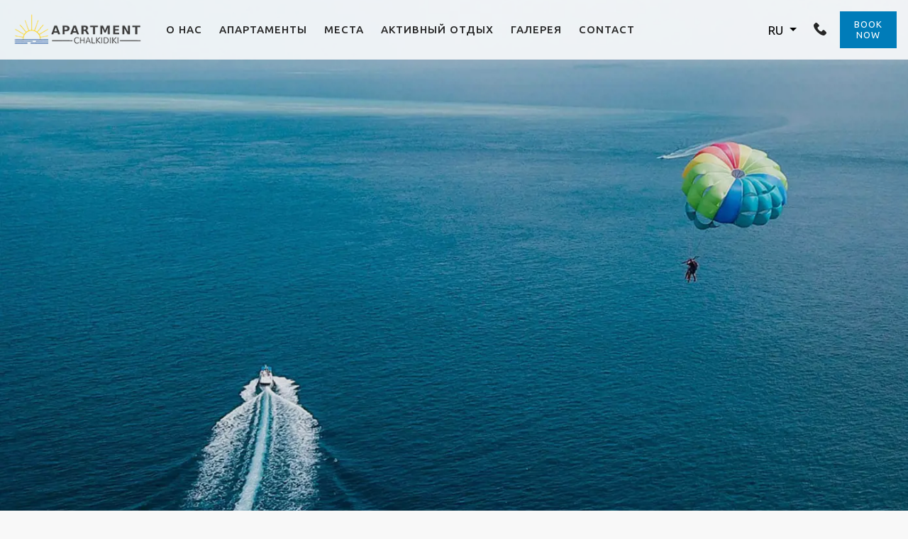

--- FILE ---
content_type: text/html; charset=utf-8
request_url: https://www.apartment-chalkidiki.com/ru/activities
body_size: 13565
content:

<!doctype html>
<html lang="ru">
<head>
    <!--MetaData -->
    

    <meta charset="utf-8">
    <meta http-equiv="X-UA-Compatible" content="IE=edge">
    <meta name="viewport" content="width=device-width, initial-scale=1.0">
    <title>АКТИВНЫЙ ОТДЫХ | Αpartment Chalkidiki</title>
    <meta name="description" content="Вы ищете незабываемый отдых в Пефкохори? Роскошные апартаменты Apartment Chalkidiki помогут вам создать лучшие воспоминания о Кассандре.">
    <meta name="keywords" content="Αpartment Chalkidiki, Роскошные апартаменты в Пефкохори, апартаменты Кассандра, халкидики апартаменты">
        <link rel="icon" type="image/ico" href="/media/tyda0ie3/favico-apartment-chalkidiki.ico">
    
    <link rel="alternate" hreflang="el-GR" href="https://www.apartment-chalkidiki.com/el">
    <link rel="alternate" hreflang="de-DE" href="https://www.apartment-chalkidiki.com/de">
    <link rel="alternate" hreflang="sr" href="https://www.apartment-chalkidiki.com/sr">
    <link rel="alternate" hreflang="ru-RU" href="https://www.apartment-chalkidiki.com/ru">
    <link rel="alternate" hreflang="bg-BG" href="https://www.apartment-chalkidiki.com/bg">
    <link rel="alternate" hreflang="ro-RO" href="https://www.apartment-chalkidiki.com/ro">
    <link rel="alternate" hreflang="hu-HU" href="https://www.apartment-chalkidiki.com/hu">
    <link rel="alternate" hreflang="uk-UA" href="https://www.apartment-chalkidiki.com/ua">
    <link rel="alternate" hreflang="en-US" href="https://www.apartment-chalkidiki.com/">
    <link rel="alternate" hreflang="x-default" href="https://www.apartment-chalkidiki.com/">
    <link rel="canonical" href="https://www.apartment-chalkidiki.com/">

    
    
     
    <!--CssLinks-->
    


    <!--PREFETCH STARTS HERE-->
    <link rel="dns-prefetch" href="https://fonts.googleapis.com">
    <link rel="dns-prefetch" crossorigin="anonymous" href="https://cdn.jsdelivr.net">
    <link rel="dns-prefetch" crossorigin="anonymous" href="https://cdnjs.cloudflare.com">
    <!--PREFETCH ENDS HERE -->
    
    
    <!-- PRELOAD  -->
    <link rel="preload" as="style" href="https://fonts.googleapis.com/css2?family=EB&#x2B;Garamond:wght@400;500;600;700&amp;family=Ubuntu:wght@300;400;500;700&amp;display=swap">
    <link rel="preload" as="style" integrity="sha384-rbsA2VBKQhggwzxH7pPCaAqO46MgnOM80zW1RWuH61DGLwZJEdK2Kadq2F9CUG65" crossorigin="anonymous" href="https://cdn.jsdelivr.net/npm/bootstrap@5.2.3/dist/css/bootstrap.min.css">
    <link rel="preload" as="style" integrity="sha512-1cK78a1o+ht2JcaW6g8OXYwqpev9+6GqOkz9xmBN9iUUhIndKtxwILGWYOSibOKjLsEdjyjZvYDq/cZwNeak0w==" crossorigin="anonymous" referrerpolicy="no-referrer" href="https://cdnjs.cloudflare.com/ajax/libs/aos/2.3.4/aos.css">
    <!--<link rel="preload" as="style" href="https://cdn.jsdelivr.net/npm/flatpickr/dist/flatpickr.min.css">-->
    <link rel="preload" as="style" href="/css/style.css">
    <!--<link rel="preload" as="style" href="/css/cookieconsent-v2.8.6.css">-->
    <link rel="preload" as="script" integrity="sha384-kenU1KFdBIe4zVF0s0G1M5b4hcpxyD9F7jL+jjXkk+Q2h455rYXK/7HAuoJl+0I4" crossorigin="anonymous" href="https://cdn.jsdelivr.net/npm/bootstrap@5.2.3/dist/js/bootstrap.bundle.min.js">
    <link rel="preload" as="script" integrity="sha512-A7AYk1fGKX6S2SsHywmPkrnzTZHrgiVT7GcQkLGDe2ev0aWb8zejytzS8wjo7PGEXKqJOrjQ4oORtnimIRZBtw==" crossorigin="anonymous" referrerpolicy="no-referrer" href="https://cdnjs.cloudflare.com/ajax/libs/aos/2.3.4/aos.js">
    <!--<link rel="preload" as="script" href="https://cdn.jsdelivr.net/npm/flatpickr">-->
    <!-- PRELOAD  -->

    <!--START FONTS STARTS HERE  -->
    <link rel="stylesheet" href="https://fonts.googleapis.com/css2?family=EB&#x2B;Garamond:wght@400;500;600;700&amp;family=Ubuntu:wght@300;400;500;700&amp;display=swap">
    <!--END FONTS ENDS HERE  -->

    <!--START BOOTSTRAP CSS  -->
    <link rel="stylesheet" integrity="sha384-rbsA2VBKQhggwzxH7pPCaAqO46MgnOM80zW1RWuH61DGLwZJEdK2Kadq2F9CUG65" crossorigin="anonymous" href="https://cdn.jsdelivr.net/npm/bootstrap@5.2.3/dist/css/bootstrap.min.css">
    <!--END BOOTSTRAP CSS  -->

    <!-- AOS LIBRARY  -->
    <link rel="stylesheet" integrity="sha512-1cK78a1o+ht2JcaW6g8OXYwqpev9+6GqOkz9xmBN9iUUhIndKtxwILGWYOSibOKjLsEdjyjZvYDq/cZwNeak0w==" crossorigin="anonymous" referrerpolicy="no-referrer" href="https://cdnjs.cloudflare.com/ajax/libs/aos/2.3.4/aos.css">
    <!-- AOS LIBRARY  -->

    <!-- Link Swiper's CSS -->
    <link rel="stylesheet" href="https://cdn.jsdelivr.net/npm/swiper@9/swiper-bundle.min.css">
    <!-- Link Swiper's CSS -->
    
    <!--FLATPICKR CSS -->
    <link rel="stylesheet" href="https://cdn.jsdelivr.net/npm/flatpickr/dist/flatpickr.min.css">
    <!--FLATPICKR CSS -->
    
    <!-- MY STYLE -->
    <link rel="stylesheet" href="/css/style.css">
    <link rel="stylesheet" media="print" onload="this.media='all'" href="/css/cookieconsent-v2.8.6.css">
    <!-- MY STYLE -->
    
    
<script>
window.dataLayer = window.dataLayer || [];
</script>
<!-- Google Tag Manager -->
<script>(function(w,d,s,l,i){w[l]=w[l]||[];w[l].push({'gtm.start':
new Date().getTime(),event:'gtm.js'});var f=d.getElementsByTagName(s)[0],
j=d.createElement(s),dl=l!='dataLayer'?'&l='+l:'';j.async=true;j.src=
'https://www.googletagmanager.com/gtm.js?id='+i+dl;f.parentNode.insertBefore(j,f);
})(window,document,'script','dataLayer','GTM-WCJT9C9');</script>
<!-- End Google Tag Manager -->
    
</head>

<body class="innerpages ru">

<!-- Google Tag Manager (noscript) -->
<noscript><iframe src="https://www.googletagmanager.com/ns.html?id=GTM-WCJT9C9"
height="0" width="0" style="display:none;visibility:hidden"></iframe></noscript>
<!-- End Google Tag Manager (noscript) -->    
    <!--MOBILE NAVIGATION -->
    

    <div class="mobile-nav">
        <nav class="nav-bar">
            <ul class="list-unstyled">
                    <li><a class="nav-link" href="/ru/about">О НАС</a></li>
                    <li><a class="nav-link" href="/ru/apartment">АПАРТАМЕНТЫ</a></li>
                    <li><a class="nav-link" href="/ru/locations">МЕСТА</a></li>
                    <li><a class="nav-link active" href="/ru/activities">АКТИВНЫЙ ОТДЫХ</a></li>
                    <li><a class="nav-link" href="/ru/gallery">ГАЛЕРЕЯ</a></li>
                    <li><a class="nav-link" href="/ru/contact">CONTACT</a></li>
            </ul>
        </nav>
    </div>

    <!--HEADER -->
    
    <header class="header fixed-top px-2 px-lg-3 py-3">
        <div class="d-flex justify-content-between align-items-center w-100">
            <div class="d-flex align-items-center">
                <div class="mobile-nav-handler me-2 d-xl-none">
                    <div class="hamburger lines" id="toggle-nav">
                        <span></span>
                    </div>
                </div>
                <div class="nav-link--home">
                   <a href="/ru" title="Αpartment Chalkidiki | Роскошные апартаменты в Пефкохори, апартаменты Кассандра, халкидики апартаменты" class="d-block">
                        <picture>
                            <source srcset="/media/3fefqxoh/logo-apartment-chalkidiki-rgb.png?format=webp" type="image/webp">
                            <source srcset="/media/3fefqxoh/logo-apartment-chalkidiki-rgb.png" type="image/png">
                            <source srcset="/media/3fefqxoh/logo-apartment-chalkidiki-rgb.png" type="image/svg">
                            <img src="/media/3fefqxoh/logo-apartment-chalkidiki-rgb.png" alt="
Logo Apartment Chalkidiki Rgb (2)" class="logo" width="230" height="60">
                        </picture>
                    </a>
                </div> 
                


    <nav class="nav-bar d-none d-xl-block ms-3 ms-xxl-5">
        <ul class="d-flex align-items-center list-unstyled">
            <li><a class="nav-link" href="/ru/about">О НАС</a></li>
            <li><a class="nav-link" href="/ru/apartment">АПАРТАМЕНТЫ</a></li>
            <li><a class="nav-link" href="/ru/locations">МЕСТА</a></li>
            <li><a class="nav-link active" href="/ru/activities">АКТИВНЫЙ ОТДЫХ</a></li>
            <li><a class="nav-link" href="/ru/gallery">ГАЛЕРЕЯ</a></li>
            <li><a class="nav-link" href="/ru/contact">CONTACT</a></li>
        </ul>
    </nav>



            </div>
            <div class="d-flex align-items-center justify-content-end">
                
 
                <div class="languagesDrop dropdown me-3 me-md-4">
                    <button class="dropdown-toggle" data-bs-toggle="dropdown" aria-expanded="false">
                        RU
                    </button>
                    <ul class="dropdown-menu">
                        <li>
                            <a class="dropdown-item" href="/activities">
                            EN
                            </a>
                        </li>
                        <li>
                            <a class="dropdown-item" href="/el/drastiriotites">
                            EL
                            </a>
                        </li>
                        <li>
                            <a class="dropdown-item" href="/de/activities">
                            DE
                            </a>
                        </li>
                        <li>
                            <a class="dropdown-item" href="/sr/activities">
                            SR
                            </a>
                        </li>
                        <li>
                            <a class="dropdown-item" href="/bg/activities">
                            BG
                            </a>
                        </li>
                        <li>
                            <a class="dropdown-item" href="/ro/activities">
                            RO
                            </a>
                        </li>
                        <li>
                            <a class="dropdown-item" href="/hu/activities">
                            HU
                            </a>
                        </li>
                        <li>
                            <a class="dropdown-item" href="/ua/activities">
                            UK
                            </a>
                        </li>
                    </ul>
                </div>
      
          
                <div class="mobile-tel d-none d-sm-block">
                    <a href="tel:00306946336526"> 
                        <!--?xml version="1.0" encoding="UTF-8" ?-->
                        <svg width="18px" enable-background="new 0 0 513.64 513.64" fill="#ffffff" version="1.1" viewBox="0 0 513.64 513.64" xml:space="preserve" xmlns="http://www.w3.org/2000/svg" class="phone-icon me-0 me-lg-2">
                            <path d="m499.66 376.96-71.68-71.68c-25.6-25.6-69.12-15.359-79.36 17.92-7.68 23.041-33.28 35.841-56.32 30.72-51.2-12.8-120.32-79.36-133.12-133.12-7.68-23.041 7.68-48.641 30.72-56.32 33.28-10.24 43.52-53.76 17.92-79.36l-71.68-71.68c-20.48-17.92-51.2-17.92-69.12 0l-48.64 48.64c-48.64 51.2 5.12 186.88 125.44 307.2s256 176.64 307.2 125.44l48.64-48.64c17.921-20.48 17.921-51.2 0-69.12z"></path>
                        </svg>
                        +30 694 633 65 26
                    </a>
                </div>
                <div class="headerBookBtn">
                        <a href="https://apartmentchalkidiki.reserve-online.net/?lang=ru_RU" target="_blank" title="&#x417;&#x410;&#x411;&#x420;&#x41E;&#x41D;&#x418;&#x420;&#x423;&#x419;&#x422;&#x415; &#x421;&#x415;&#x419;&#x427;&#x410;&#x421;" class="btn bookBtn">BOOK NOW</a>
                </div>
                
            </div>
        </div>
    </header>
   

    <main>
        
        <!--TOP MEDIA -->
        

    <div class="topMedia">
        <div id="bgCarouselSlider" class="carousel slide carousel-fade" data-bs-ride="carousel" data-interval="4000" data-pause="false">

            <div class="carousel-inner">
                        <div class="carousel-item d-flex justify-content-center align-items-center active">
                            <picture>
                                <source srcset="/media/ewnccoe0/apartment-chalkidiki-water-sports-pefkohori.jpg?width=1920&amp;height=1080&amp;rnd=133316669866000000&amp;format=webp&amp;quality=70" media="(min-width: 1920px)" type="image/webp">
                                <source srcset="/media/ewnccoe0/apartment-chalkidiki-water-sports-pefkohori.jpg?width=1920&amp;height=1080&amp;rnd=133316669866000000&amp;quality=70" type="image/jpeg" media="(min-width: 1920px)">
                                <source srcset="/media/ewnccoe0/apartment-chalkidiki-water-sports-pefkohori.jpg?width=1600&amp;height=900&amp;rnd=133316669866000000&amp;format=webp&amp;quality=70" media="(min-width: 1400px)" type="image/webp">
                                <source srcset="/media/ewnccoe0/apartment-chalkidiki-water-sports-pefkohori.jpg?width=1600&amp;height=900&amp;rnd=133316669866000000&amp;quality=70" type="image/jpeg" media="(min-width: 1400px)">
                                <source srcset="/media/ewnccoe0/apartment-chalkidiki-water-sports-pefkohori.jpg?width=1390&amp;height=900&amp;rnd=133316669866000000&amp;format=webp&amp;quality=70" media="(min-width: 1200px)" type="image/webp">
                                <source srcset="/media/ewnccoe0/apartment-chalkidiki-water-sports-pefkohori.jpg?width=1390&amp;height=900&amp;rnd=133316669866000000&amp;quality=70" type="image/jpeg" media="(min-width: 1200px)">
                                <source srcset="/media/ewnccoe0/apartment-chalkidiki-water-sports-pefkohori.jpg?width=1190&amp;height=900&amp;rnd=133316669866000000&amp;format=webp&amp;quality=70" media="(min-width: 992px)" type="image/webp">
                                <source srcset="/media/ewnccoe0/apartment-chalkidiki-water-sports-pefkohori.jpg?width=1190&amp;height=900&amp;rnd=133316669866000000&amp;quality=70" type="image/jpeg" media="(min-width: 992px)">
                                <source srcset="/media/ewnccoe0/apartment-chalkidiki-water-sports-pefkohori.jpg?width=990&amp;height=500&amp;rnd=133316669866000000&amp;format=webp&amp;quality=70" media="(min-width: 768px)" type="image/webp">
                                <source srcset="/media/ewnccoe0/apartment-chalkidiki-water-sports-pefkohori.jpg?width=990&amp;height=500&amp;rnd=133316669866000000&amp;quality=70" type="image/jpeg" media="(min-width: 768px)">
                                <source srcset="/media/ewnccoe0/apartment-chalkidiki-water-sports-pefkohori.jpg?width=750&amp;height=500&amp;rnd=133316669866000000&amp;format=webp&amp;quality=70" media="(min-width: 576px)" type="image/webp">
                                <source srcset="/media/ewnccoe0/apartment-chalkidiki-water-sports-pefkohori.jpg?width=750&amp;height=500&amp;rnd=133316669866000000&amp;quality=70" type="image/jpeg" media="(min-width: 576px)">
                                <source srcset="/media/ewnccoe0/apartment-chalkidiki-water-sports-pefkohori.jpg?width=575&amp;height=350&amp;rnd=133316669866000000&amp;format=webp&amp;quality=70" media="(min-width: 0px)" type="image/webp">
                                <source srcset="/media/ewnccoe0/apartment-chalkidiki-water-sports-pefkohori.jpg?width=575&amp;height=350&amp;rnd=133316669866000000&amp;quality=70" type="image/jpeg" media="(min-width: 0px)">
                                <img src="/media/ewnccoe0/apartment-chalkidiki-water-sports-pefkohori.jpg?width=1920&amp;height=1080&amp;rnd=133316669866000000&amp;quality=70" alt="
Apartment Chalkidiki Water Sports Pefkohori">
                            </picture>


                        </div>
                        <div class="carousel-item d-flex justify-content-center align-items-center">
                            <picture>
                                <source srcset="/media/ctthaxs1/apartment-chalkidiki-boat-trips-pefkohori.jpg?width=1920&amp;height=1080&amp;rnd=133316669218400000&amp;format=webp&amp;quality=70" media="(min-width: 1920px)" type="image/webp">
                                <source srcset="/media/ctthaxs1/apartment-chalkidiki-boat-trips-pefkohori.jpg?width=1920&amp;height=1080&amp;rnd=133316669218400000&amp;quality=70" type="image/jpeg" media="(min-width: 1920px)">
                                <source srcset="/media/ctthaxs1/apartment-chalkidiki-boat-trips-pefkohori.jpg?width=1600&amp;height=900&amp;rnd=133316669218400000&amp;format=webp&amp;quality=70" media="(min-width: 1400px)" type="image/webp">
                                <source srcset="/media/ctthaxs1/apartment-chalkidiki-boat-trips-pefkohori.jpg?width=1600&amp;height=900&amp;rnd=133316669218400000&amp;quality=70" type="image/jpeg" media="(min-width: 1400px)">
                                <source srcset="/media/ctthaxs1/apartment-chalkidiki-boat-trips-pefkohori.jpg?width=1390&amp;height=900&amp;rnd=133316669218400000&amp;format=webp&amp;quality=70" media="(min-width: 1200px)" type="image/webp">
                                <source srcset="/media/ctthaxs1/apartment-chalkidiki-boat-trips-pefkohori.jpg?width=1390&amp;height=900&amp;rnd=133316669218400000&amp;quality=70" type="image/jpeg" media="(min-width: 1200px)">
                                <source srcset="/media/ctthaxs1/apartment-chalkidiki-boat-trips-pefkohori.jpg?width=1190&amp;height=900&amp;rnd=133316669218400000&amp;format=webp&amp;quality=70" media="(min-width: 992px)" type="image/webp">
                                <source srcset="/media/ctthaxs1/apartment-chalkidiki-boat-trips-pefkohori.jpg?width=1190&amp;height=900&amp;rnd=133316669218400000&amp;quality=70" type="image/jpeg" media="(min-width: 992px)">
                                <source srcset="/media/ctthaxs1/apartment-chalkidiki-boat-trips-pefkohori.jpg?width=990&amp;height=500&amp;rnd=133316669218400000&amp;format=webp&amp;quality=70" media="(min-width: 768px)" type="image/webp">
                                <source srcset="/media/ctthaxs1/apartment-chalkidiki-boat-trips-pefkohori.jpg?width=990&amp;height=500&amp;rnd=133316669218400000&amp;quality=70" type="image/jpeg" media="(min-width: 768px)">
                                <source srcset="/media/ctthaxs1/apartment-chalkidiki-boat-trips-pefkohori.jpg?width=750&amp;height=500&amp;rnd=133316669218400000&amp;format=webp&amp;quality=70" media="(min-width: 576px)" type="image/webp">
                                <source srcset="/media/ctthaxs1/apartment-chalkidiki-boat-trips-pefkohori.jpg?width=750&amp;height=500&amp;rnd=133316669218400000&amp;quality=70" type="image/jpeg" media="(min-width: 576px)">
                                <source srcset="/media/ctthaxs1/apartment-chalkidiki-boat-trips-pefkohori.jpg?width=575&amp;height=350&amp;rnd=133316669218400000&amp;format=webp&amp;quality=70" media="(min-width: 0px)" type="image/webp">
                                <source srcset="/media/ctthaxs1/apartment-chalkidiki-boat-trips-pefkohori.jpg?width=575&amp;height=350&amp;rnd=133316669218400000&amp;quality=70" type="image/jpeg" media="(min-width: 0px)">
                                <img src="/media/ctthaxs1/apartment-chalkidiki-boat-trips-pefkohori.jpg?width=1920&amp;height=1080&amp;rnd=133316669218400000&amp;quality=70" alt="
Apartment Chalkidiki Boat Trips Pefkohori">
                            </picture>


                        </div>
            </div>
                <button class="carousel-control-prev" type="button" data-bs-target="#bgCarouselSlider" data-bs-slide="prev">
                    <span class="carousel-control-prev-icon" aria-hidden="true"></span>
                    <span class="visually-hidden">Previous</span>
                </button>
                <button class="carousel-control-next" type="button" data-bs-target="#bgCarouselSlider" data-bs-slide="next">
                    <span class="carousel-control-next-icon" aria-hidden="true"></span>
                    <span class="visually-hidden">Next</span>
                </button>
        </div>
        
    <div class="bookingRow d-none d-lg-block mt-3">
        <div class="container ps-0 pe-0">
            <form class="form-inline d-flex align-items-center justify-content-center" action="https://apartmentchalkidiki.reserve-online.net/?lang=ru_RU" autocomplete="off" target="_blank" id="avlwidget"> 
                <div class="field form-group">
                    <label for="checkin">РЕГИСТРИРОВАТЬСЯ</label>
                    <input id="checkin" class="form-control hasDatepicker" name="checkin" type="text">
                </div>
                <div class="field form-group">
                    <label for="Nights">НОЧИ</label>
                    <select class="form-control" name="Nights" id="Nights">
                        <option>1</option>
                        <option>2</option>
                        <option>3</option>
                        <option>4</option>
                        <option selected="selected">5</option>
                        <option>6</option>
                        <option>7</option>
                        <option>8</option>
                        <option>9</option>
                        <option>10</option>
                        <option>11</option>
                        <option>12</option>
                        <option>13</option>
                        <option>14</option>
                        <option>15</option>
                        <option>16</option>
                        <option>17</option>
                        <option>18</option>
                        <option>19</option>
                        <option>20</option>
                        <option>21</option>
                        <option>22</option>
                        <option>23</option>
                        <option>24</option>
                        <option>25</option>
                        <option>26</option>
                        <option>27</option>
                        <option>28</option>
                    </select>
                </div>
                <div class="field form-group">
                    <label>ВЗРОСЛЫЕ</label>
                    <select class="form-control" name="Adults">
                        <option>1</option>
                        <option selected="">2</option>
                        <option>3</option>
                        <option>4</option>
                        <option>5</option>
                        <option>6</option>
                        <option>7</option>
                        <option>8</option>
                    </select>
                </div>
                <div class="field form-group half">
                    <label>ДЕТИ</label>
                    <select class="form-control" name="Children">
                        <option selected="">0</option>
                        <option>1</option>
                        <option>2</option>
                        <option>3</option>
                        <option>4</option>
                        <option>5</option>
                        <option>6</option>
                        <option>7</option>
                    </select>
                </div>
                <div class="field form-group mt-auto">
                    <button type="submit" class="bookButton">ПРОВЕРИТЬ НАЛИЧИЕ СВОБОДНЫХ МЕСТ</button>
                </div>
            </form>
        </div>
    </div>  
    </div>

            
        

    <section class="margin-top pb-5 px-3" style="position:relative">
        <div class="py-3 py-lg-5">
            <div class="title-asBG">АКТИВНЫЙ ОТДЫХ</div>
            	<div class="container">
            		<div class="align-self-center text-center">
        		        <h1>РАЗНЫЕ ВЕЩИ, КОТОРЫЕ ВЫ МОЖЕТЕ СДЕЛАТЬ</h1>
                </div>
        	</div>
        </div>
    
        

    <div class="margin-top pb-md-5 bg-narrow overflow-hidden" data-aos="fade-up" style="position:relative">
            <div class="row align-items-center mb-5">
                <div class="col-12 col-md-6 text-center mb-4 mb-md-0 order-md-2">
                    <a href="/ru/activities/food" class="colImg">
                        <picture>
                            <source srcset="/media/jm5akeh0/apartment-chalkidiki-best-restaurants-in-pefkochori.jpg?width=640&amp;height=780&amp;rnd=133316668592230000&amp;format=webp&amp;quality=70" media="(min-width: 992px)" type="image/webp">
                            <source srcset="/media/jm5akeh0/apartment-chalkidiki-best-restaurants-in-pefkochori.jpg?width=640&amp;height=780&amp;rnd=133316668592230000&amp;quality=70" type="image/jpeg" media="(min-width: 992px)">
                            <source srcset="/media/jm5akeh0/apartment-chalkidiki-best-restaurants-in-pefkochori.jpg?width=990&amp;height=550&amp;rnd=133316668592230000&amp;format=webp&amp;quality=70" media="(min-width: 768px)" type="image/webp">
                            <source srcset="/media/jm5akeh0/apartment-chalkidiki-best-restaurants-in-pefkochori.jpg?width=990&amp;height=550&amp;rnd=133316668592230000&amp;quality=70" type="image/jpeg" media="(min-width: 768px)">
                            <source srcset="/media/jm5akeh0/apartment-chalkidiki-best-restaurants-in-pefkochori.jpg?width=780&amp;height=550&amp;rnd=133316668592230000&amp;format=webp&amp;quality=70" media="(min-width: 576px)" type="image/webp">
                            <source srcset="/media/jm5akeh0/apartment-chalkidiki-best-restaurants-in-pefkochori.jpg?width=780&amp;height=550&amp;rnd=133316668592230000&amp;quality=70" type="image/jpeg" media="(min-width: 576px)">
                            <source srcset="/media/jm5akeh0/apartment-chalkidiki-best-restaurants-in-pefkochori.jpg?width=575&amp;height=400&amp;rnd=133316668592230000&amp;format=webp&amp;quality=70" media="(min-width: 0px)" type="image/webp">
                            <source srcset="/media/jm5akeh0/apartment-chalkidiki-best-restaurants-in-pefkochori.jpg?width=575&amp;height=400&amp;rnd=133316668592230000&amp;quality=70" type="image/jpeg" media="(min-width: 0px)">
                            <img src="/media/jm5akeh0/apartment-chalkidiki-best-restaurants-in-pefkochori.jpg?width=640&amp;height=780&amp;rnd=133316668592230000&amp;quality=70" alt="
Apartment Chalkidiki Best Restaurants In Pefkochori" loading="lazy" decoding="async">
                        </picture>
                    </a>
                </div>
            
                <div class="col-12 col-md-6 text-start">
                    <div class="col-10 col-lg-8 mx-auto">
                            <h2 class="h1 counter text-start">ЕДА</h2>  
                            <div class="text">
                               <p>Халкидики расположен близко ко второму по величине греческому городу, Салоникам и каждое лето привлекает бесконечное количество посетителей, которые стремятся насладиться прекрасными пейзажами с золотыми песчаными пляжами</p>
                            </div>
                        <div class="mt-4">
                            <a href="/ru/activities/food" class="more-link">УЗНАТЬ БОЛЬШЕ</a>
                        </div>
                    </div>
                </div>
            </div>
            <div class="row align-items-center mb-5">
                <div class="col-12 col-md-6 text-center mb-4 mb-md-0">
                    <a href="/ru/activities/nightlife" class="colImg">
                        <picture>
                            <source srcset="/media/r4wnhwn5/apartment-chalkidiki-pefkohori-nightlife.jpg?width=640&amp;height=780&amp;rnd=133316668925600000&amp;format=webp&amp;quality=70" media="(min-width: 992px)" type="image/webp">
                            <source srcset="/media/r4wnhwn5/apartment-chalkidiki-pefkohori-nightlife.jpg?width=640&amp;height=780&amp;rnd=133316668925600000&amp;quality=70" type="image/jpeg" media="(min-width: 992px)">
                            <source srcset="/media/r4wnhwn5/apartment-chalkidiki-pefkohori-nightlife.jpg?width=990&amp;height=550&amp;rnd=133316668925600000&amp;format=webp&amp;quality=70" media="(min-width: 768px)" type="image/webp">
                            <source srcset="/media/r4wnhwn5/apartment-chalkidiki-pefkohori-nightlife.jpg?width=990&amp;height=550&amp;rnd=133316668925600000&amp;quality=70" type="image/jpeg" media="(min-width: 768px)">
                            <source srcset="/media/r4wnhwn5/apartment-chalkidiki-pefkohori-nightlife.jpg?width=780&amp;height=550&amp;rnd=133316668925600000&amp;format=webp&amp;quality=70" media="(min-width: 576px)" type="image/webp">
                            <source srcset="/media/r4wnhwn5/apartment-chalkidiki-pefkohori-nightlife.jpg?width=780&amp;height=550&amp;rnd=133316668925600000&amp;quality=70" type="image/jpeg" media="(min-width: 576px)">
                            <source srcset="/media/r4wnhwn5/apartment-chalkidiki-pefkohori-nightlife.jpg?width=575&amp;height=400&amp;rnd=133316668925600000&amp;format=webp&amp;quality=70" media="(min-width: 0px)" type="image/webp">
                            <source srcset="/media/r4wnhwn5/apartment-chalkidiki-pefkohori-nightlife.jpg?width=575&amp;height=400&amp;rnd=133316668925600000&amp;quality=70" type="image/jpeg" media="(min-width: 0px)">
                            <img src="/media/r4wnhwn5/apartment-chalkidiki-pefkohori-nightlife.jpg?width=640&amp;height=780&amp;rnd=133316668925600000&amp;quality=70" alt="
Apartment Chalkidiki Pefkohori Nightlife" loading="lazy" decoding="async">
                        </picture>
                    </a>
                </div>
            
                <div class="col-12 col-md-6 text-start order-md-1">
                    <div class="col-10 col-lg-8 mx-auto">
                            <h2 class="h1 counter text-start">НОЧНАЯ ЖИЗНЬ</h2>  
                            <div class="text">
                               <p>Любой, кто ищет летние развлечения на Халкидики, найдет их на Кассандре и в ночных заведениях Пефкохори.</p>
                            </div>
                        <div class="mt-4">
                            <a href="/ru/activities/nightlife" class="more-link">УЗНАТЬ БОЛЬШЕ</a>
                        </div>
                    </div>
                </div>
            </div>
            <div class="row align-items-center mb-5">
                <div class="col-12 col-md-6 text-center mb-4 mb-md-0 order-md-2">
                    <a href="/ru/activities/shopping" class="colImg">
                        <picture>
                            <source srcset="/media/3nkgoinx/apartment-chalkidiki-pefkohori-shopping.jpg?width=640&amp;height=780&amp;rnd=133316669578830000&amp;format=webp&amp;quality=70" media="(min-width: 992px)" type="image/webp">
                            <source srcset="/media/3nkgoinx/apartment-chalkidiki-pefkohori-shopping.jpg?width=640&amp;height=780&amp;rnd=133316669578830000&amp;quality=70" type="image/jpeg" media="(min-width: 992px)">
                            <source srcset="/media/3nkgoinx/apartment-chalkidiki-pefkohori-shopping.jpg?width=990&amp;height=550&amp;rnd=133316669578830000&amp;format=webp&amp;quality=70" media="(min-width: 768px)" type="image/webp">
                            <source srcset="/media/3nkgoinx/apartment-chalkidiki-pefkohori-shopping.jpg?width=990&amp;height=550&amp;rnd=133316669578830000&amp;quality=70" type="image/jpeg" media="(min-width: 768px)">
                            <source srcset="/media/3nkgoinx/apartment-chalkidiki-pefkohori-shopping.jpg?width=780&amp;height=550&amp;rnd=133316669578830000&amp;format=webp&amp;quality=70" media="(min-width: 576px)" type="image/webp">
                            <source srcset="/media/3nkgoinx/apartment-chalkidiki-pefkohori-shopping.jpg?width=780&amp;height=550&amp;rnd=133316669578830000&amp;quality=70" type="image/jpeg" media="(min-width: 576px)">
                            <source srcset="/media/3nkgoinx/apartment-chalkidiki-pefkohori-shopping.jpg?width=575&amp;height=400&amp;rnd=133316669578830000&amp;format=webp&amp;quality=70" media="(min-width: 0px)" type="image/webp">
                            <source srcset="/media/3nkgoinx/apartment-chalkidiki-pefkohori-shopping.jpg?width=575&amp;height=400&amp;rnd=133316669578830000&amp;quality=70" type="image/jpeg" media="(min-width: 0px)">
                            <img src="/media/3nkgoinx/apartment-chalkidiki-pefkohori-shopping.jpg?width=640&amp;height=780&amp;rnd=133316669578830000&amp;quality=70" alt="
Apartment Chalkidiki Pefkohori Shopping" loading="lazy" decoding="async">
                        </picture>
                    </a>
                </div>
            
                <div class="col-12 col-md-6 text-start">
                    <div class="col-10 col-lg-8 mx-auto">
                            <h2 class="h1 counter text-start">ПОКУПКИ</h2>  
                            <div class="text">
                               <p>Многие отдыхающие, путешествуя по разным странам, всегда хотят приобрести что-то необычное, что будет напоминать о самых приятных летних днях.</p>
                            </div>
                        <div class="mt-4">
                            <a href="/ru/activities/shopping" class="more-link">УЗНАТЬ БОЛЬШЕ</a>
                        </div>
                    </div>
                </div>
            </div>
            <div class="row align-items-center mb-5">
                <div class="col-12 col-md-6 text-center mb-4 mb-md-0">
                    <a href="/ru/activities/beaches" class="colImg">
                        <picture>
                            <source srcset="/media/z4cby32c/apartment-chalkidiki-pefkohori-beaches.jpg?width=640&amp;height=780&amp;rnd=133381651396000000&amp;format=webp&amp;quality=70" media="(min-width: 992px)" type="image/webp">
                            <source srcset="/media/z4cby32c/apartment-chalkidiki-pefkohori-beaches.jpg?width=640&amp;height=780&amp;rnd=133381651396000000&amp;quality=70" type="image/jpeg" media="(min-width: 992px)">
                            <source srcset="/media/z4cby32c/apartment-chalkidiki-pefkohori-beaches.jpg?width=990&amp;height=550&amp;rnd=133381651396000000&amp;format=webp&amp;quality=70" media="(min-width: 768px)" type="image/webp">
                            <source srcset="/media/z4cby32c/apartment-chalkidiki-pefkohori-beaches.jpg?width=990&amp;height=550&amp;rnd=133381651396000000&amp;quality=70" type="image/jpeg" media="(min-width: 768px)">
                            <source srcset="/media/z4cby32c/apartment-chalkidiki-pefkohori-beaches.jpg?width=780&amp;height=550&amp;rnd=133381651396000000&amp;format=webp&amp;quality=70" media="(min-width: 576px)" type="image/webp">
                            <source srcset="/media/z4cby32c/apartment-chalkidiki-pefkohori-beaches.jpg?width=780&amp;height=550&amp;rnd=133381651396000000&amp;quality=70" type="image/jpeg" media="(min-width: 576px)">
                            <source srcset="/media/z4cby32c/apartment-chalkidiki-pefkohori-beaches.jpg?width=575&amp;height=400&amp;rnd=133381651396000000&amp;format=webp&amp;quality=70" media="(min-width: 0px)" type="image/webp">
                            <source srcset="/media/z4cby32c/apartment-chalkidiki-pefkohori-beaches.jpg?width=575&amp;height=400&amp;rnd=133381651396000000&amp;quality=70" type="image/jpeg" media="(min-width: 0px)">
                            <img src="/media/z4cby32c/apartment-chalkidiki-pefkohori-beaches.jpg?width=640&amp;height=780&amp;rnd=133381651396000000&amp;quality=70" alt="
Apartment Chalkidiki Pefkohori Beaches" loading="lazy" decoding="async">
                        </picture>
                    </a>
                </div>
            
                <div class="col-12 col-md-6 text-start order-md-1">
                    <div class="col-10 col-lg-8 mx-auto">
                            <h2 class="h1 counter text-start">ПЛЯЖИ</h2>  
                            <div class="text">
                               <p>Есть одна особенность, которая делает полуостров Халкидики уникальным и известными среди греков и туристов – это его очаровательные пляжи.</p>
                            </div>
                        <div class="mt-4">
                            <a href="/ru/activities/beaches" class="more-link">УЗНАТЬ БОЛЬШЕ</a>
                        </div>
                    </div>
                </div>
            </div>
            <div class="row align-items-center mb-5">
                <div class="col-12 col-md-6 text-center mb-4 mb-md-0 order-md-2">
                    <a href="/ru/activities/sailing" class="colImg">
                        <picture>
                            <source srcset="/media/yolbnysi/apartment-chalkidiki-kassandra-boat-trips.jpg?width=640&amp;height=780&amp;rnd=133316669212130000&amp;format=webp&amp;quality=70" media="(min-width: 992px)" type="image/webp">
                            <source srcset="/media/yolbnysi/apartment-chalkidiki-kassandra-boat-trips.jpg?width=640&amp;height=780&amp;rnd=133316669212130000&amp;quality=70" type="image/jpeg" media="(min-width: 992px)">
                            <source srcset="/media/yolbnysi/apartment-chalkidiki-kassandra-boat-trips.jpg?width=990&amp;height=550&amp;rnd=133316669212130000&amp;format=webp&amp;quality=70" media="(min-width: 768px)" type="image/webp">
                            <source srcset="/media/yolbnysi/apartment-chalkidiki-kassandra-boat-trips.jpg?width=990&amp;height=550&amp;rnd=133316669212130000&amp;quality=70" type="image/jpeg" media="(min-width: 768px)">
                            <source srcset="/media/yolbnysi/apartment-chalkidiki-kassandra-boat-trips.jpg?width=780&amp;height=550&amp;rnd=133316669212130000&amp;format=webp&amp;quality=70" media="(min-width: 576px)" type="image/webp">
                            <source srcset="/media/yolbnysi/apartment-chalkidiki-kassandra-boat-trips.jpg?width=780&amp;height=550&amp;rnd=133316669212130000&amp;quality=70" type="image/jpeg" media="(min-width: 576px)">
                            <source srcset="/media/yolbnysi/apartment-chalkidiki-kassandra-boat-trips.jpg?width=575&amp;height=400&amp;rnd=133316669212130000&amp;format=webp&amp;quality=70" media="(min-width: 0px)" type="image/webp">
                            <source srcset="/media/yolbnysi/apartment-chalkidiki-kassandra-boat-trips.jpg?width=575&amp;height=400&amp;rnd=133316669212130000&amp;quality=70" type="image/jpeg" media="(min-width: 0px)">
                            <img src="/media/yolbnysi/apartment-chalkidiki-kassandra-boat-trips.jpg?width=640&amp;height=780&amp;rnd=133316669212130000&amp;quality=70" alt="
Apartment Chalkidiki Kassandra Boat Trips" loading="lazy" decoding="async">
                        </picture>
                    </a>
                </div>
            
                <div class="col-12 col-md-6 text-start">
                    <div class="col-10 col-lg-8 mx-auto">
                            <h2 class="h1 counter text-start">ПАРУСНЫЙ СПОРТ</h2>  
                            <div class="text">
                               <p>Говорят, что лучший способ открыть для себя самые удивительные и волшебные места Халкидики – это парусный спорт. Особенно, если вы один из тех, кто предпочитает избегать оживленных греческих островов.</p>
                            </div>
                        <div class="mt-4">
                            <a href="/ru/activities/sailing" class="more-link">УЗНАТЬ БОЛЬШЕ</a>
                        </div>
                    </div>
                </div>
            </div>
            <div class="row align-items-center mb-5">
                <div class="col-12 col-md-6 text-center mb-4 mb-md-0">
                    <a href="/ru/activities/water-sports" class="colImg">
                        <picture>
                            <source srcset="/media/ewnccoe0/apartment-chalkidiki-water-sports-pefkohori.jpg?width=640&amp;height=780&amp;rnd=133316669866000000&amp;format=webp&amp;quality=70" media="(min-width: 992px)" type="image/webp">
                            <source srcset="/media/ewnccoe0/apartment-chalkidiki-water-sports-pefkohori.jpg?width=640&amp;height=780&amp;rnd=133316669866000000&amp;quality=70" type="image/jpeg" media="(min-width: 992px)">
                            <source srcset="/media/ewnccoe0/apartment-chalkidiki-water-sports-pefkohori.jpg?width=990&amp;height=550&amp;rnd=133316669866000000&amp;format=webp&amp;quality=70" media="(min-width: 768px)" type="image/webp">
                            <source srcset="/media/ewnccoe0/apartment-chalkidiki-water-sports-pefkohori.jpg?width=990&amp;height=550&amp;rnd=133316669866000000&amp;quality=70" type="image/jpeg" media="(min-width: 768px)">
                            <source srcset="/media/ewnccoe0/apartment-chalkidiki-water-sports-pefkohori.jpg?width=780&amp;height=550&amp;rnd=133316669866000000&amp;format=webp&amp;quality=70" media="(min-width: 576px)" type="image/webp">
                            <source srcset="/media/ewnccoe0/apartment-chalkidiki-water-sports-pefkohori.jpg?width=780&amp;height=550&amp;rnd=133316669866000000&amp;quality=70" type="image/jpeg" media="(min-width: 576px)">
                            <source srcset="/media/ewnccoe0/apartment-chalkidiki-water-sports-pefkohori.jpg?width=575&amp;height=400&amp;rnd=133316669866000000&amp;format=webp&amp;quality=70" media="(min-width: 0px)" type="image/webp">
                            <source srcset="/media/ewnccoe0/apartment-chalkidiki-water-sports-pefkohori.jpg?width=575&amp;height=400&amp;rnd=133316669866000000&amp;quality=70" type="image/jpeg" media="(min-width: 0px)">
                            <img src="/media/ewnccoe0/apartment-chalkidiki-water-sports-pefkohori.jpg?width=640&amp;height=780&amp;rnd=133316669866000000&amp;quality=70" alt="
Apartment Chalkidiki Water Sports Pefkohori" loading="lazy" decoding="async">
                        </picture>
                    </a>
                </div>
            
                <div class="col-12 col-md-6 text-start order-md-1">
                    <div class="col-10 col-lg-8 mx-auto">
                            <h2 class="h1 counter text-start">ВОДНЫЕ ВИДЫ СПОРТА</h2>  
                            <div class="text">
                               <p>Пляжи Халкидики с чистым песком и лазурной кристально чистой водой идеально подходит для активного отдыха у моря и занятия водными видами спорта, включая подводное плавание.</p>
                            </div>
                        <div class="mt-4">
                            <a href="/ru/activities/water-sports" class="more-link">УЗНАТЬ БОЛЬШЕ</a>
                        </div>
                    </div>
                </div>
            </div>
            <div class="row align-items-center mb-5">
                <div class="col-12 col-md-6 text-center mb-4 mb-md-0 order-md-2">
                    <a href="/ru/activities/extreme-sports" class="colImg">
                        <picture>
                            <source srcset="/media/sxgpxgas/apartment-chalkidik-extreme-sport-pefkohori.jpg?width=640&amp;height=780&amp;rnd=133381651899000000&amp;format=webp&amp;quality=70" media="(min-width: 992px)" type="image/webp">
                            <source srcset="/media/sxgpxgas/apartment-chalkidik-extreme-sport-pefkohori.jpg?width=640&amp;height=780&amp;rnd=133381651899000000&amp;quality=70" type="image/jpeg" media="(min-width: 992px)">
                            <source srcset="/media/sxgpxgas/apartment-chalkidik-extreme-sport-pefkohori.jpg?width=990&amp;height=550&amp;rnd=133381651899000000&amp;format=webp&amp;quality=70" media="(min-width: 768px)" type="image/webp">
                            <source srcset="/media/sxgpxgas/apartment-chalkidik-extreme-sport-pefkohori.jpg?width=990&amp;height=550&amp;rnd=133381651899000000&amp;quality=70" type="image/jpeg" media="(min-width: 768px)">
                            <source srcset="/media/sxgpxgas/apartment-chalkidik-extreme-sport-pefkohori.jpg?width=780&amp;height=550&amp;rnd=133381651899000000&amp;format=webp&amp;quality=70" media="(min-width: 576px)" type="image/webp">
                            <source srcset="/media/sxgpxgas/apartment-chalkidik-extreme-sport-pefkohori.jpg?width=780&amp;height=550&amp;rnd=133381651899000000&amp;quality=70" type="image/jpeg" media="(min-width: 576px)">
                            <source srcset="/media/sxgpxgas/apartment-chalkidik-extreme-sport-pefkohori.jpg?width=575&amp;height=400&amp;rnd=133381651899000000&amp;format=webp&amp;quality=70" media="(min-width: 0px)" type="image/webp">
                            <source srcset="/media/sxgpxgas/apartment-chalkidik-extreme-sport-pefkohori.jpg?width=575&amp;height=400&amp;rnd=133381651899000000&amp;quality=70" type="image/jpeg" media="(min-width: 0px)">
                            <img src="/media/sxgpxgas/apartment-chalkidik-extreme-sport-pefkohori.jpg?width=640&amp;height=780&amp;rnd=133381651899000000&amp;quality=70" alt="
Apartment Chalkidik Extreme Sport Pefkohori" loading="lazy" decoding="async">
                        </picture>
                    </a>
                </div>
            
                <div class="col-12 col-md-6 text-start">
                    <div class="col-10 col-lg-8 mx-auto">
                            <h2 class="h1 counter text-start">ЭКСТРЕМАЛЬНЫЕ ВИДЫ СПОРТА</h2>  
                            <div class="text">
                               <p>Халкидики – идеальное место для купания и отдыха на пляжах, а также для занятий спортом на открытом воздухе.</p>
                            </div>
                        <div class="mt-4">
                            <a href="/ru/activities/extreme-sports" class="more-link">УЗНАТЬ БОЛЬШЕ</a>
                        </div>
                    </div>
                </div>
            </div>
            <div class="row align-items-center mb-5">
                <div class="col-12 col-md-6 text-center mb-4 mb-md-0">
                    <a href="/ru/activities/car-rentals" class="colImg">
                        <picture>
                            <source srcset="/media/3amocaez/apartment-chalkidiki-pefkohori-car-rental.jpg?width=640&amp;height=780&amp;rnd=133381651663170000&amp;format=webp&amp;quality=70" media="(min-width: 992px)" type="image/webp">
                            <source srcset="/media/3amocaez/apartment-chalkidiki-pefkohori-car-rental.jpg?width=640&amp;height=780&amp;rnd=133381651663170000&amp;quality=70" type="image/jpeg" media="(min-width: 992px)">
                            <source srcset="/media/3amocaez/apartment-chalkidiki-pefkohori-car-rental.jpg?width=990&amp;height=550&amp;rnd=133381651663170000&amp;format=webp&amp;quality=70" media="(min-width: 768px)" type="image/webp">
                            <source srcset="/media/3amocaez/apartment-chalkidiki-pefkohori-car-rental.jpg?width=990&amp;height=550&amp;rnd=133381651663170000&amp;quality=70" type="image/jpeg" media="(min-width: 768px)">
                            <source srcset="/media/3amocaez/apartment-chalkidiki-pefkohori-car-rental.jpg?width=780&amp;height=550&amp;rnd=133381651663170000&amp;format=webp&amp;quality=70" media="(min-width: 576px)" type="image/webp">
                            <source srcset="/media/3amocaez/apartment-chalkidiki-pefkohori-car-rental.jpg?width=780&amp;height=550&amp;rnd=133381651663170000&amp;quality=70" type="image/jpeg" media="(min-width: 576px)">
                            <source srcset="/media/3amocaez/apartment-chalkidiki-pefkohori-car-rental.jpg?width=575&amp;height=400&amp;rnd=133381651663170000&amp;format=webp&amp;quality=70" media="(min-width: 0px)" type="image/webp">
                            <source srcset="/media/3amocaez/apartment-chalkidiki-pefkohori-car-rental.jpg?width=575&amp;height=400&amp;rnd=133381651663170000&amp;quality=70" type="image/jpeg" media="(min-width: 0px)">
                            <img src="/media/3amocaez/apartment-chalkidiki-pefkohori-car-rental.jpg?width=640&amp;height=780&amp;rnd=133381651663170000&amp;quality=70" alt="
Apartment Chalkidiki Pefkohori Car Rental" loading="lazy" decoding="async">
                        </picture>
                    </a>
                </div>
            
                <div class="col-12 col-md-6 text-start order-md-1">
                    <div class="col-10 col-lg-8 mx-auto">
                            <h2 class="h1 counter text-start">ПРОКАТ АВТОМОБИЛЕЙ</h2>  
                            <div class="text">
                               <p>Любуясь красотой Халкидики, можно понять, почему путешествие в Грецию должно стать целью жизни.</p>
                            </div>
                        <div class="mt-4">
                            <a href="/ru/activities/car-rentals" class="more-link">УЗНАТЬ БОЛЬШЕ</a>
                        </div>
                    </div>
                </div>
            </div>
            <div class="row align-items-center mb-5">
                <div class="col-12 col-md-6 text-center mb-4 mb-md-0 order-md-2">
                    <a href="/ru/activities/relaxing" class="colImg">
                        <picture>
                            <source srcset="/media/4rldyjlq/apartment-chalkidiki-relax-pefkohori.jpg?width=640&amp;height=780&amp;rnd=133316669074530000&amp;format=webp&amp;quality=70" media="(min-width: 992px)" type="image/webp">
                            <source srcset="/media/4rldyjlq/apartment-chalkidiki-relax-pefkohori.jpg?width=640&amp;height=780&amp;rnd=133316669074530000&amp;quality=70" type="image/jpeg" media="(min-width: 992px)">
                            <source srcset="/media/4rldyjlq/apartment-chalkidiki-relax-pefkohori.jpg?width=990&amp;height=550&amp;rnd=133316669074530000&amp;format=webp&amp;quality=70" media="(min-width: 768px)" type="image/webp">
                            <source srcset="/media/4rldyjlq/apartment-chalkidiki-relax-pefkohori.jpg?width=990&amp;height=550&amp;rnd=133316669074530000&amp;quality=70" type="image/jpeg" media="(min-width: 768px)">
                            <source srcset="/media/4rldyjlq/apartment-chalkidiki-relax-pefkohori.jpg?width=780&amp;height=550&amp;rnd=133316669074530000&amp;format=webp&amp;quality=70" media="(min-width: 576px)" type="image/webp">
                            <source srcset="/media/4rldyjlq/apartment-chalkidiki-relax-pefkohori.jpg?width=780&amp;height=550&amp;rnd=133316669074530000&amp;quality=70" type="image/jpeg" media="(min-width: 576px)">
                            <source srcset="/media/4rldyjlq/apartment-chalkidiki-relax-pefkohori.jpg?width=575&amp;height=400&amp;rnd=133316669074530000&amp;format=webp&amp;quality=70" media="(min-width: 0px)" type="image/webp">
                            <source srcset="/media/4rldyjlq/apartment-chalkidiki-relax-pefkohori.jpg?width=575&amp;height=400&amp;rnd=133316669074530000&amp;quality=70" type="image/jpeg" media="(min-width: 0px)">
                            <img src="/media/4rldyjlq/apartment-chalkidiki-relax-pefkohori.jpg?width=640&amp;height=780&amp;rnd=133316669074530000&amp;quality=70" alt="
Apartment Chalkidiki Relax Pefkohori" loading="lazy" decoding="async">
                        </picture>
                    </a>
                </div>
            
                <div class="col-12 col-md-6 text-start">
                    <div class="col-10 col-lg-8 mx-auto">
                            <h2 class="h1 counter text-start">РЕЛАКСАЦИЯ</h2>  
                            <div class="text">
                               <p>Кассандра является самым подходящим направлением для тех из вас, кто хочет провести спокойный отдых, расслабиться и избавиться от стресса.</p>
                            </div>
                        <div class="mt-4">
                            <a href="/ru/activities/relaxing" class="more-link">УЗНАТЬ БОЛЬШЕ</a>
                        </div>
                    </div>
                </div>
            </div>
            <div class="row align-items-center mb-5">
                <div class="col-12 col-md-6 text-center mb-4 mb-md-0">
                    <a href="/ru/activities/kids" class="colImg">
                        <picture>
                            <source srcset="/media/2dyd0524/apartment-chalkidiki-water-park-pefkohori.jpg?width=640&amp;height=780&amp;rnd=133316668755170000&amp;format=webp&amp;quality=70" media="(min-width: 992px)" type="image/webp">
                            <source srcset="/media/2dyd0524/apartment-chalkidiki-water-park-pefkohori.jpg?width=640&amp;height=780&amp;rnd=133316668755170000&amp;quality=70" type="image/jpeg" media="(min-width: 992px)">
                            <source srcset="/media/2dyd0524/apartment-chalkidiki-water-park-pefkohori.jpg?width=990&amp;height=550&amp;rnd=133316668755170000&amp;format=webp&amp;quality=70" media="(min-width: 768px)" type="image/webp">
                            <source srcset="/media/2dyd0524/apartment-chalkidiki-water-park-pefkohori.jpg?width=990&amp;height=550&amp;rnd=133316668755170000&amp;quality=70" type="image/jpeg" media="(min-width: 768px)">
                            <source srcset="/media/2dyd0524/apartment-chalkidiki-water-park-pefkohori.jpg?width=780&amp;height=550&amp;rnd=133316668755170000&amp;format=webp&amp;quality=70" media="(min-width: 576px)" type="image/webp">
                            <source srcset="/media/2dyd0524/apartment-chalkidiki-water-park-pefkohori.jpg?width=780&amp;height=550&amp;rnd=133316668755170000&amp;quality=70" type="image/jpeg" media="(min-width: 576px)">
                            <source srcset="/media/2dyd0524/apartment-chalkidiki-water-park-pefkohori.jpg?width=575&amp;height=400&amp;rnd=133316668755170000&amp;format=webp&amp;quality=70" media="(min-width: 0px)" type="image/webp">
                            <source srcset="/media/2dyd0524/apartment-chalkidiki-water-park-pefkohori.jpg?width=575&amp;height=400&amp;rnd=133316668755170000&amp;quality=70" type="image/jpeg" media="(min-width: 0px)">
                            <img src="/media/2dyd0524/apartment-chalkidiki-water-park-pefkohori.jpg?width=640&amp;height=780&amp;rnd=133316668755170000&amp;quality=70" alt="
Apartment Chalkidiki Water Park Pefkohori" loading="lazy" decoding="async">
                        </picture>
                    </a>
                </div>
            
                <div class="col-12 col-md-6 text-start order-md-1">
                    <div class="col-10 col-lg-8 mx-auto">
                            <h2 class="h1 counter text-start">РАЗВЛЕЧЕНИЯ ДЛЯ ДЕТЕЙ</h2>  
                            <div class="text">
                               <p>На Халкидики едут не только молодые люди или пары, но и семьи с маленькими детьми и подростками.</p>
                            </div>
                        <div class="mt-4">
                            <a href="/ru/activities/kids" class="more-link">УЗНАТЬ БОЛЬШЕ</a>
                        </div>
                    </div>
                </div>
            </div>
    </div>

    
    </section>
        

        <div class="newsletter optin py-5" data-aos="fade-up">
            <div class="container p-3">
                <div class="row">
                    <div class="col-lg-5 text-start">
                        <h2 class="text-start">НОВОСТНАЯ РАССЫЛКА</h2>
                        <p>ДЕРЖИТЕ ОБНОВЛЕНИЕ ДЛЯ СПЕЦИАЛЬНЫХ ПРЕДЛОЖЕНИЙ</p>
                    </div>
                    <div id="theFormNewsletter" class="col-lg-7 pt-lg-4">

 
<form action="/ru/activities" class="newsletterform form-inline m-auto m-md-0 formRecap" enctype="multipart/form-data" id="NewsletterForm" method="post" onsubmit="arguments[0].preventDefault()"><div class="max-width">
    <div class="row">
    	    <div class="col-md-6 col-sm-6 pb-2">
                <label class="visually-hidden" for="NameSec">&#x418;&#x43C;&#x44F;</label>
                <input class="form-control mailBox" data-val="true" data-val-required="The NameSec field is required." id="NameSec" name="NameSec" placeholder="&#x418;&#x43C;&#x44F; *" type="text" value="" />
                <span class="field-validation-valid" data-valmsg-for="NameSec" data-valmsg-replace="false">&#x418;&#x43C;&#x44F; &#x442;&#x440;&#x435;&#x431;&#x443;&#x435;&#x442;&#x441;&#x44F;</span>
            </div>
            <div class="col-md-6 col-sm-6 pb-2">	
                <label class="visually-hidden" for="EmailSec">&#x42D;&#x43B;&#x435;&#x43A;&#x442;&#x440;&#x43E;&#x43D;&#x43D;&#x430;&#x44F; &#x43F;&#x43E;&#x447;&#x442;&#x430;</label>
                <input class=" form-control mailBox" data-val="true" data-val-regex="Invalid Email Address" data-val-regex-pattern="^(([A-Za-z0-9]&#x2B;_&#x2B;)|([A-Za-z0-9]&#x2B;\-&#x2B;)|([A-Za-z0-9]&#x2B;\.&#x2B;)|([A-Za-z0-9]&#x2B;\&#x2B;&#x2B;))*[A-Za-z0-9]&#x2B;@((\w&#x2B;\-&#x2B;)|(\w&#x2B;\.))*\w{1,63}\.[a-zA-Z]{2,6}$" data-val-required="The EmailSec field is required." id="EmailSec" name="EmailSec" placeholder="&#x42D;&#x43B;&#x435;&#x43A;&#x442;&#x440;&#x43E;&#x43D;&#x43D;&#x430;&#x44F; &#x43F;&#x43E;&#x447;&#x442;&#x430; *" type="text" value="" />
                <span class="field-validation-valid" data-valmsg-for="EmailSec" data-valmsg-replace="false">&#x42D;&#x43B;&#x435;&#x43A;&#x442;&#x440;&#x43E;&#x43D;&#x43D;&#x430;&#x44F; &#x43F;&#x43E;&#x447;&#x442;&#x430; &#x442;&#x440;&#x435;&#x431;&#x443;&#x435;&#x442;&#x441;&#x44F;</span>
           </div>
    </div>
    <div class="d-block col-12 text-left pb-2">
        <div class="form-agree mt-2">
            <input class="required" data-val="true" data-val-required="The AgreeSec field is required." id="AgreeSec" name="AgreeSec" type="checkbox" value="true" /><input name="AgreeSec" type="hidden" value="false" />
            <label for="AgreeSec">
                Я прочитал и согласен с <a href="/privacy-policy" target="_blank"><u>Политикой конфиденциальности</u></a>.
            </label>
            <span class="field-validation-valid" data-valmsg-for="AgreeSec" data-valmsg-replace="false">&#x442;&#x440;&#x435;&#x431;&#x443;&#x435;&#x442;&#x441;&#x44F;</span>
        </div>
    </div>
    
    <div class="d-block text-center text-lg-start">
        <div class="g-recaptcha" id="recaptcha" 
            data-sitekey="6LdhLoEmAAAAAJNFPFKA9Q_8TJiY9kwARdqObeRJ" 
            data-callback="onCompleted"
            data-size="invisible"></div>
                   
        <button type="submit" id="send" class="btn submitBtn">ПОДЧИНЕНИЕ</button>
    </div>
</div>  
<input name="__RequestVerificationToken" type="hidden" value="CfDJ8Jr9pLvvGK1Go9pspihCM-BB4iGp6cqCDqShnOXJbrpuXn3JXfyl_m7qL11B2LFQIotwjNaGePRD9TP8LDmyVdwMrbYKjYaiT57QHaZbD_Z3WOv1Q64p3X_RmO3BspFCMMNYvkSjdxHnF70yYgmRTWg" /><input name="ufprt" type="hidden" value="CfDJ8Jr9pLvvGK1Go9pspihCM-CSx_D0rHDVM53xosHblWqoyylIeam30tHiQr6irk6kfN4TPGfgy2ssR8toD-REYG_f41MhK0fmVYTlbtw7uyquWVq7nDdcVV_dgKgtuYg6SeBitFgI8bMrUCV0EL-C24E" /></form>

<script>
(function() {
     onCompleted = function() {
        console.log('FORM SUBMIT');
        document.getElementById("NewsletterForm").submit();
    }
 })();
</script>

                	</div>
            	</div>
            </div>
        </div>

    </main>
    
    <!--SCROLL UP -->
    <div class="toTop clearfix"> <a class="scrollup" href="#" style="display: none;" title="scroll to top"></a></div>

    <!--FOOTER -->
    
    <footer class="pt-5">
        <div class="container">
            <div class="heading h1">КОНТАКТНАЯ ИНФОРМАЦИЯ</div>
            <div class="contact-details d-flex flex-column list-unstyled justify-content-center">
                    <span class="mb-3">Расположение<br>ПЕФКОХОРИ, ХАЛКИДИКИ, ГРЕЦИЯ 63085</span>
                    <span class="mb-3">Номер телефона
                    <br>
                    <a href="viber://chat?number=00306946336526" target="_blank"><img src="/media/jaflug42/viber.svg" alt="Viber Apartment Chalkidiki" class="m-2"></a>
                    <a href="https://wa.me/00306946336526" target="_blank"><img src="/media/oyjgf554/whatsapp.svg" alt="Whatsapp Apartment Chalkidiki" class="m-2"></a><br>
                    <a href="tel:00306946336526" target="_blank">+30 694 633 65 26</a></span>
                    <span class="mb-3">Электронная почта<br><a href="mailto:info@apartment-chalkidiki.com" target="_blank">info@apartment-chalkidiki.com</a></span>
            </div>
                        <ul class="social d-flex flex-wrap list-unstyled justify-content-center mt-4">
            
                <li class="mx-3">
                    
                    <a href="https://www.facebook.com/ApartmentDeluxeChalkidiki" target="_blank" class="d-block">
                        <img src="/media/t5en14nv/facebook.png" alt="Facebook" class="img-fluid">
                    </a>
                </li>
                <li class="mx-3">
                    
                    <a href="https://www.instagram.com/apartmentchalkidiki/" target="_blank" class="d-block">
                        <img src="/media/2wlckfhc/instagram.png" alt="Instagram" class="img-fluid">
                    </a>
                </li>
                <li class="mx-3">
                    
                    <a href="https://twitter.com/AChalkidiki" target="_blank" class="d-block">
                        <img src="/media/fhxjfjjd/twitter.png" alt="Twitter" class="img-fluid">
                    </a>
                </li>
                <li class="mx-3">
                    
                    <a href="https://www.pinterest.de/ApartmentChalkidiki" target="_blank" class="d-block">
                        <img src="/media/ynkfqlw4/pinterest.png" alt="Pinterest" class="img-fluid">
                    </a>
                </li>

            
            </ul>
                        

    <nav class="nav-bar flex-wrap justify-content-center footer-nav pt-5">
        <ul class="d-flex flex-wrap justify-content-center align-items-center list-unstyled">
            <li><a class="nav-link" href="/ru/blog">Новости</a></li>
            <li><a class="nav-link" href="/ru/useful-links">ПОЛЕЗНЫЕ ССЫЛКИ</a></li>
            <li><a class="nav-link" href="/ru/booking-payment-policy">Условия бронирования</a></li>
            <li><a class="nav-link" href="/ru/privacy-policies">ПОЛИТИКА КОНФИДЕНЦИАЛЬНОСТИ</a></li>
        </ul>
    </nav>
            <div class="Copyright pt-3 pb-4 text-center">
                <a href="#" data-cc="c-settings">Cookie Settings</a> | Copyright © 2026 . Designed and developed by 
                    <a href="https://www.eyewide.gr/" title="Eyewide - Hotel Internet Marketing" target="_blank">
                    Eyewide - Hotel Internet Marketing
                </a>
            </div>
        </div>
    </footer> 
    
  
    
    <!--SCRIPTS HERE -->
    
 
    <!--START BOOTSTRAP JS  -->
    <script integrity="sha384-kenU1KFdBIe4zVF0s0G1M5b4hcpxyD9F7jL+jjXkk+Q2h455rYXK/7HAuoJl+0I4" crossorigin="anonymous" src="https://cdn.jsdelivr.net/npm/bootstrap@5.2.3/dist/js/bootstrap.bundle.min.js"></script>
    <!--END BOOTSTRAP JS  -->


    <!--START AOS JS  -->
    <script integrity="sha512-A7AYk1fGKX6S2SsHywmPkrnzTZHrgiVT7GcQkLGDe2ev0aWb8zejytzS8wjo7PGEXKqJOrjQ4oORtnimIRZBtw==" crossorigin="anonymous" referrerpolicy="no-referrer" src="https://cdnjs.cloudflare.com/ajax/libs/aos/2.3.4/aos.js"></script>
    <script>
       AOS.init({
         duration: 1000,
         easing: 'ease-in-sine',
         delay: 200
       });
    </script>
    <!--END AOS JS  -->

    <!-- Swiper JS -->
    <script src="https://cdn.jsdelivr.net/npm/swiper@9/swiper-bundle.min.js"></script>
    <!-- Swiper JS -->
    
    
    
    <!--FLATPICKR JS -->
    <script src="https://cdn.jsdelivr.net/npm/flatpickr"></script>
    <!--FLATPICKR JS -->

    <!--START MY SCRIPTS  -->
    <script src="/scripts/scripts.js"></script> 
    <script src="/scripts/validation.js"></script> 
    <script defer src="/scripts/cookieconsent-v2.8.6.js"></script>
    <script defer src="/scripts/cookieconsent-init.js"></script>
    
    
    <!--END MY SCRIPTS  -->


</body>

</html>

--- FILE ---
content_type: text/css
request_url: https://www.apartment-chalkidiki.com/css/style.css
body_size: 9699
content:
/** START OF GENERAL SETTINGS **/
:root {
  --black: #000000;
  --black-26: #262626;
  --white: #fff;
  --white-medium: #ededed;
  --white-dark: #f3f3f3;
  --grey: #414042;
  --grey-light: #ececec;
  --medium-gold: #afafaf;
  --bluepurple: #007cb9;
  --grey-dark: #6e6e6e;
  --transition3s: all 0.3s linear;
}

*,
*::after,
*::before {
  margin: 0;
  padding: 0;
  -webkit-box-sizing: border-box;
  box-sizing: border-box;
}

html,
body,
ul,
ol {
  margin: 0;
  padding: 0;
  box-sizing: border-box;
}

ul {
  list-style-position: inside;
}

html {
  scroll-behavior: smooth;
}

button {
  background: none;
  border: 0;
  margin: 0;
  padding: 0;
  cursor: pointer;
}

button:active,
.btn:active {
  outline: none;
  border: none;
  box-shadow: none !important;
}

button:focus,
.btn:focus,
a:focus {
  outline: 0;
  -webkit-box-shadow: none;
  box-shadow: none;
  border: none;
}

a {
  color: var(--bluepurple);
  text-decoration: none;
  transition: all 0.8s ease 0s;
  word-break: break-word;
}

a:hover,
a:focus {
  color: var(--bluepurple);
  text-decoration: underline;
  transition: all 0.8s ease 0s;
}

button::-moz-focus-inner,
input::-moz-focus-inner {
  border: 0;
  padding: 0;
}

button:focus {
  outline: none;
  box-shadow: 0;
}

.disabled {
  pointer-events: none;
  cursor: default;
  opacity: 0.6;
}

picture {
  display: block;
  height: 100%;
  width: 100%;
}

picture img {
  height: 100% !important;
  width: 100%;
  object-fit: cover;
  object-position: center;
}

.wordbreak a {
  word-break: break-word;
}

.privacyList ul {
  margin: 0 0 15px 0px;
}

.privacyList li {
  list-style: circle;
  list-style-position: inside;
}

.section {
  margin: 50px 10px;
}

/*BGS
  ============================= */
.color-white {
  color: var(--white);
}

.section-bg-dark-grey,
.bg-narrow.section-bg-dark-grey:before {
  background: var(--grey-dark);
}

.section-bg-blueDark,
.bg-narrow.section-bg-blueDark:before {
  background: var(--bluepurple);
}

.section-bg-black,
.bg-narrow.section-bg-black:before {
  background: #000;
  color: var(--white);
}

.section-bg-white,
.bg-narrow.section-bg-white:before {
  background: var(--white);
}

.section-bg-greyF3,
.bg-narrow.section-bg-greyF3:before {
  background: var(--white-dark);
}

.section-bg-greyEC,
.bg-narrow.section-bg-greyEC:before {
  background: var(--grey-light);
}

.bg-narrow {
  background: transparent !important;
}

.bg-narrow:before {
  content: "";
  position: absolute;
  left: 0;
  top: -45px;
  bottom: 0;
  height: 70%;
  min-height: 550px;
  margin: auto;
  right: 0px;
  z-index: -1;
}

.section-bg-black h1,
.section-bg-black .h1,
.section-bg-black .more-link.bordered,
.section-bg-blueDark h1,
.section-bg-blueDark .h1,
.section-bg-blueDark .more-link.bordered,
.section-bg-dark-grey h1,
.section-bg-dark-grey .h1,
.section-bg-dark-grey .more-link.bordered,
.section-bg-black h2,
.section-bg-black h3,
.section-bg-blueDark h2,
.section-bg-blueDark h3,
.section-bg-dark-grey h2,
.section-bg-dark-grey h3 {
  color: var(--white);
}

.section-bg-black .more-link.bordered:before,
.section-bg-blueDark .more-link.bordered:before,
.section-bg-dark-grey .more-link.bordered:before {
  color: var(--white);
}

@media (max-width: 1499px) {
  .bg-narrow:before {
    height: 85%;
  }
}

@media (max-width: 991px) {
  .bg-narrow:before {
    height: 100%;
    top: 0px;
  }
}

.bg-narrow.section-bg-black .h2,
.bg-narrow.section-bg-blueDark .h2,
.bg-narrow.section-bg-dark-grey .h2 {
  color: var(--white);
}

/*BGS
  ============================= */
/** END OF GENERAL SETTINGS **/

/**START OF BODY AND HEADINGS **/
body {
  font-family: "Ubuntu", sans-serif;
  color: #62605f;
  font-size: 17px;
  line-height: 1.5;
  font-weight: 400;
  text-align: left;
  background-color: #f8f8f8;
  letter-spacing: 1px;
}

h1,
h2,
h3,
h4,
.heading {
  font-family: "EB Garamond", serif;
  color: #414042;
  font-weight: 500;
}

h1,
.h1 {
  margin: 20px 0 20px 0;
  text-align: center;
  font-size: 40px;
  line-height: 1.2;
  text-transform: uppercase;
}

@media (max-width: 1199px) {
  h1,
  .h1 {
    font-size: 35px;
  }
}

@media (max-width: 767px) {
  h1,
  .h1 {
    font-size: 32px;
  }
}

@media (max-width: 575px) {
  h1,
  .h1 {
    font-size: 30px;
  }
}

@media (max-width: 320px) {
  h1,
  .h1 {
    font-size: 26px;
    line-height: 36px;
  }
}

h2 {
  margin: 20px 0 20px 0;
  text-align: center;
  font-size: 30px;
  text-transform: uppercase;
}

@media (min-width: 992px) and (max-width: 1199px) {
  h2 {
    font-size: 24px;
  }
}

@media (max-width: 767px) {
  h2 {
    font-size: 24px;
  }
}

@media (max-width: 575px) {
  h2 {
    font-size: 24px;
  }
}

@media (max-width: 300px) {
  h2 {
    font-size: 18px;
  }
}

h3 {
  font-weight: normal;
  margin: 20px 0 20px 0;
  text-align: center;
  font-size: 24px;
  text-transform: uppercase;
}

@media (max-width: 767px) {
  h3 {
    font-size: 20px;
  }
}
/**END OF BODY AND HEADINGS **/

/** START OF BUTTONS **/
/*Button
  =============================*/
.btn {
  font-family: "Ubuntu", sans-serif;
  padding: 10px 18px;
  font-size: 16px;
  font-weight: 400;
  border-radius: 0;
  background-color: var(--bluepurple);
  transition: border 0.3s ease;
  border: 1px solid var(--bluepurple);
  line-height: 1.2;
  transition: all 0.3s ease 0s;
  color: var(--white);
}

.btn.grey {
  color: var(--white) !important;
  background-color: #62605f;
}

.btn:hover,
.btn:focus,
.btn:active {
  background-color: var(--black-26);
  color: var(--white);
  text-decoration: none;
  transition: all 0.3s ease 0s;
  border: 1px solid var(--black-26);
  box-shadow: none;
  outline: 0;
}

.umb-block-list .btn {
  margin-bottom: 5px;
}

/*=== MORE ===*/
.more-link {
  color: #62605f;
  font-size: 22px;
  letter-spacing: 2px;
  font-weight: 300;
  text-transform: uppercase;
  transition: all 0.3s;
}

@media (max-width: 767px) {
  .more-link {
    font-size: 20px;
  }
}

.more-link:hover {
  color: #62605f;
  font-size: 22px;
  letter-spacing: 0px;
  font-weight: 300;
  transition: all 0.3s;
}

.more-link.bordered {
  padding-left: 70px;
  position: relative;
}

.more-link.bordered:before {
  content: "";
  width: 50px;
  position: absolute;
  left: 0;
  top: 50%;
  background: #434343;
  height: 1px;
}

.section-bg-black .more-link.bordered:before,
.section-bg-blueDark .more-link.bordered:before {
  background: var(--white);
}

/** END OF BUTTONS **/

/** START OF MARGIN AND PADDING **/
.margin-top {
  margin-top: 100px;
}

.margin-top-big {
  margin-top: 150px;
}

@media (max-width: 991px) {
  .margin-top {
    margin-top: 60px;
  }
  .container.margin-top-big {
    margin-top: 0px;
  }
}
/** END OF MARGIN AND PADDING **/

/* SLIDDER
  ============================== */
.noTopMedia {
  margin-top: 150px;
}

.topMedia {
  height: 100%;
  position: relative;
  overflow: hidden;
}

#bgCarouselSlider .carousel-item,
#bgCarouselSlider {
  position: relative;
  height: 100vh;
}

#bgCarouselSlider .carousel-item:before {
  content: "";
  height: 100%;
  width: 100%;
  position: absolute;
  top: 0;
  left: 0;
  display: inline-block;
  background: linear-gradient(
    to bottom,
    rgba(0, 0, 0, 0.1) 0,
    rgba(0, 0, 0, 0.1) 100%
  );
}

.carousel .carousel-control-prev,
.carousel .carousel-control-next {
  visibility: hidden;
  width: 50px;
  z-index: 2;
  background: none;
  border: 0;
}

.carousel-control-prev {
  left: 20px;
}

.carousel-control-next {
  right: 20px;
}

.carousel:hover .carousel-control-prev,
.carousel:hover .carousel-control-next {
  visibility: visible;
}

.carousel-control-next-icon,
.carousel-control-prev-icon {
  background: url(/media/ytbphunb/next-white.png) no-repeat center center;
  width: 50px;
  height: 50px;
}

.carousel-control-prev-icon {
  -moz-transform: rotate(180deg);
  -webkit-transform: rotate(180deg);
  -o-transform: rotate(180deg);
  -ms-transform: rotate(180deg);
}

.contentOverSlider {
  font-family: "EB Garamond", serif;
  position: absolute;
  z-index: 9;
  color: white;
  width: 85%;
  text-align: center;
  left: 0;
  right: 0;
  margin: auto;
}

.videoMedia .contentOverSlider {
  top: 50%;
  left: 50%;
  right: unset;
  transform: translate(-50%, -50%);
}

.contentOverSlider .col {
  position: relative;
}

.contentOverSlider .col span {
  letter-spacing: 8px;
  padding: 10px 10px;
  display: inline-block;
  color: #fff;
  text-shadow: 0px 1px #000000;
  line-height: 1;
  margin: 0;
  background: rgba(0, 0, 0, 0.01);
}

@media screen and (max-width: 991px) {
  #bgCarouselSlider .carousel-item,
  #bgCarouselSlider {
    height: 500px !important;
  }

  .topMedia {
    height: 100%;
    position: relative;
    margin-top: 90px;
  }

  .contentOverSlider .col {
    padding: 8px;
    font-size: 38px;
  }
}

@media screen and (max-width: 575px) {
  #bgCarouselSlider .carousel-item,
  #bgCarouselSlider {
    height: 350px !important;
  }

  .contentOverSlider {
    display: none;
  }
}

/*VIDEO - on slider
  =========================*/
.intro-video-bg {
  height: 100%;
  position: relative;
}

#togglePlay {
  margin-top: 20px;
  font-size: 20px;
  width: 100px;
  height: 100px;
  line-height: 70px;
  border-radius: 100%;
}

#togglePlay.pause {
  background-color: rgb(0, 0, 0);
  color: var(--white);
}

#togglePlay.pause:after {
  content: "pause";
}

#togglePlay.play:after {
  content: "play";
}

#togglePlay.pause:hover {
  background-color: var(--white);
  color: #333;
}

#togglePlay.play {
  background-color: var(--white);
  color: #333;
}

#togglePlay.play:hover {
  background-color: rgb(0, 0, 0);
  color: var(--white);
}

/*START Book form
  ====================== */
.bookingRow .container {
  background: rgba(255, 255, 255, 1);
}

.relative .bookingRow {
  position: relative;
}

.relative .bookingRow .container {
  background: rgba(255, 255, 255, 0);
}

.bookingRow .form-inline {
  padding: 20px;
}

.bookingRow .form-group {
  margin-bottom: 0px;
  padding: 10px 7px;
  width: 20%;
}

.bookingRow label,
.bookingRow input.form-control,
.bookingRow select.form-control {
  font-family: "Ubuntu", sans-serif;
  color: var(--black-26);
  width: 100%;
  text-align: left;
  font-size: 14px;
  font-weight: 600;
}

.bookingRow input.form-control,
.bookingRow select.form-control {
  height: 44px !important;
  font-size: 20px;
  font-weight: 300;
  border-radius: 0px;
  padding: 0px 12px 0px 5px;
  background-color: transparent;
  border: 1px solid #b7b7b7;
}

.bookingRow label {
  display: block;
  margin-bottom: 6px;
}

.bookingRow input.form-control.hasDatepicker {
  background: url(/media/h5no3opr/calendar.png) no-repeat center center;
  background-size: 24px;
  background-position: right 5px center;
}

.bookingRow .bookButton {
  color: var(--white) !important;
  border: none;
  margin-top: 20px;
  line-height: normal;
  padding: 15px 10px;
  font-weight: 500;
  font-size: 13px;
  vertical-align: bottom;
  background-color: var(--bluepurple);
  transition: all 0.3s ease 0s;
  font-family: "Ubuntu", sans-serif;
  letter-spacing: 2px;
  width: 100%;
}

.bookingRow .bookButton:hover {
  color: var(--white);
  background-color: var(--black-26);
  transition: all 0.3s ease 0s;
}

@media (max-width: 1199px) {
  .bookingRow .bookButton {
    padding: 14px 12px 15px 12px;
    font-size: 13px;
  }
}

@media (max-width: 767px) {
  .bookingRow .bookButton {
    padding: 21px 16px;
  }
}

@media (max-width: 575px) {
  .bookingRow {
    height: 63px;
  }
}
/*END Book form
  ====================== */

/*START INTRO PAGE
====================== */
.intro .counter span {
  padding-left: 100px;
  position: relative;
  color: var(--medium-gold);
  text-align: left;
  font-size: 24px;
  font-weight: 300;
  font-family: "Ubuntu", sans-serif;
  display: flex !important;
  flex-wrap: wrap;
  align-items: center;
  justify-content: center;
  padding-bottom: 20px;
}

.intro .section-bg-blueDark .counter span {
  color: var(--white);
}

.el.intro .counter span::before,
.sr.intro .counter span::before,
.de.intro .counter span::before,
.bg.intro .counter span::before,
.hu.intro .counter span::before,
.ru.intro .counter span::before {
  left: calc(50% - 115px);
}

.el.intro .welcomeHome .counter span,
.sr.intro .welcomeHome .counter span,
.de.intro .welcomeHome .counter span,
.bg.intro .welcomeHome .counter span,
.hu.intro .welcomeHome .counter span,
.ru.intro .welcomeHome .counter span {
  padding-left: 90px;
}

.intro .counter span:after {
  content: "";
  width: 30px;
  position: absolute;
  top: calc(50% - 10px);
  background: var(--medium-gold);
  height: 1px;
  left: calc(50% - 42px);
}

.intro .section-bg-blueDark .counter span:after {
  background: var(--white);
}

.el.intro .counter span:after,
.sr.intro .counter span:after,
.de.intro .counter span:after,
.bg.intro .counter span:after,
.hu.intro .counter span:after,
.ru.intro .counter span:after {
  left: calc(50% - 75px);
}

.intro {
  counter-reset: count;
}

.intro .counter span {
  counter-increment: count;
  position: relative;
}

.intro .counter span::before {
  content: counter(count, decimal-leading-zero);
  position: absolute;
  left: 0;
  font-size: 24px;
  font-weight: 300;
  font-family: "Ubuntu", sans-serif;
  color: var(--medium-gold);
  left: calc(50% - 80px);
  width: 40px;
}

.intro .section-bg-blueDark .counter span::before {
  color: var(--white);
}

.intro .counter.text-start span {
  display: block !important;
}

.intro .counter.text-start span::before {
  left: 0px;
}

.intro .counter.text-start span:after {
  left: 40px;
}

.section-bg-black .counter span,
.section-bg-black .counter span::before {
  color: #6b6b6b;
}

.section-bg-black .counter span::after {
  background: #9f9f9f;
}

.innerpages .counter span {
  display: none;
}

.bg-text-welcome:after {
  content: "APARTMENT CHALKIDIKI";
  font-size: 120px;
  color: #e7e7e7;
  font-family: "EB Garamond", serif;
  text-align: left;
  opacity: 0.5;
  position: absolute;
  bottom: -25px;
  left: 0;
  line-height: 0.8;
}

.title-asBG {
  position: absolute;
  top: 0px;
  left: 0;
  right: 0;
  font-size: 80px;
  color: #e7e7e7;
  font-family: "EB Garamond", serif;
  text-align: left;
  opacity: 0.5;
  text-align: center;
  text-transform: uppercase;
  z-index: -1;
}

@media (max-width: 1480px) {
  .bg-text-welcome:after {
    font-size: 90px;
  }
}

@media (max-width: 1199px) {
  .bg-text-welcome:after,
  .title-asBG {
    font-size: 80px;
  }
}

@media (min-width: 992px) and (max-width: 1199px) {
  .title-asBG {
    top: -5px;
  }
}

@media (max-width: 991px) {
  .bg-text-welcome:after,
  .title-asBG {
    display: none;
  }
}

@media (max-width: 767px) {
  .intro .counter span,
  .intro .counter span::before {
    font-size: 18px;
  }
}

/*END INTRO PAGE
====================== */

/*START VILLA PAGE 
====================== */
.facilities {
  padding: 0px 15px;
}

.facilities ul li {
  list-style: circle;
  text-align: left;
  margin: 0px 25px;
}

.textplain ol,
.textplain ul {
  padding: 0px 25px;
}
/*END VILLA PAGE 
====================== */

/*START REVIEWS 
  ========================= */
.reviews {
  color: var(--white);
  position: relative;
}

.reviews:before {
  content: "";
  position: absolute;
  top: 0px;
  bottom: 60px;
  left: 0px;
  right: 0px;
  background: var(--bluepurple);
  z-index: -1;
  height: 100%;
}

.reviews .reviewsBox {
  padding: 30px 15px;
}

.reviews .heading,
.reviews h2 {
  color: var(--white);
}

.reviews .quot {
  padding-top: 30px;
  background: url(/media/nuff0vfc/quote.png) no-repeat left 30px;
  background-size: 30px;
  padding-left: 40px;
  font-size: 16px;
  color: var(--white);
}

.reviewsBox .name,
.reviewsBox .date {
  font-weight: 500;
  font-size: 14px;
  margin-bottom: 0px;
}

.reviewsBox .date {
  font-size: 12px;
}

.reviews .icon {
  display: block;
  height: 50px;
  background-size: contain !important;
}

.reviews .icon.tripadvisor {
  background: url(../images/r-tripadvisor.svg) no-repeat 0px 0px;
  width: 53px !important;
}

.reviews .icon.bookingcom {
  background: url(../images/r-Booking.svg) no-repeat 0px 0px;
  width: 34px !important;
}

.reviews .icon.fb {
  background: url(../images/r-facebook.svg) no-repeat 0px 0px;
  width: 17px !important;
}

.reviews .icon.hc {
  background: url(../images/hc.jpg) no-repeat 0px 0px;
  width: 34px !important;
}

.reviews .text-effect {
  color: #ede9e1;
  font-family: "EB Garamond", serif;
  text-align: right;
  opacity: 0.5;
  line-height: 0.8;
  font-size: 170px;
  position: relative;
  top: 100px;
}

.de .reviews .text-effect,
.ua .reviews .text-effect,
.hu .reviews .text-effect,
.ro .reviews .text-effect,
.sr .reviews .text-effect {
  font-size: 80px;
  top: 75px;
}

@media (max-width: 1400px) {
  .reviews .text-effect {
    font-size: 140px;
    top: 141px;
  }
  .de .reviews .text-effect,
  .ua .reviews .text-effect,
  .hu .reviews .text-effect,
  .ro .reviews .text-effect,
  .sr .reviews .text-effect {
    top: 120px;
  }
}

@media (max-width: 1199px) {
  .reviews .text-effect {
    font-size: 120px;
    top: 90px;
  }
  .de .reviews .text-effect,
  .ua .reviews .text-effect,
  .hu .reviews .text-effect,
  .ro .reviews .text-effect,
  .sr .reviews .text-effect {
    top: 75px;
  }
}

@media (max-width: 767px) {
  .reviews .text-effect {
    font-size: 100px;
    top: 70px;
  }
  .de .reviews .text-effect,
  .ua .reviews .text-effect,
  .hu .reviews .text-effect,
  .ro .reviews .text-effect,
  .sr .reviews .text-effect {
    font-size: 50px;
    top: 60px;
  }
}

@media (max-width: 575px) {
  .reviews:before {
    bottom: 0px;
  }
  .reviews .text-effect {
    display: none;
  }
}

@media (max-width: 480px) {
  .reviews .reviewsBox {
    padding: 30px 20px;
  }
}
/*END REVIEWS 
  ========================= */

/*START REASONS 
  ========================= */
.reasons .padding-conatiner {
  padding-top: 60px;
  padding-left: 20px;
  padding-right: 20px;
}

@media (min-width: 1481px) {
  .reasons .padding-conatiner {
    padding-left: 80px;
    padding-right: 80px;
  }
}

@media (max-width: 575px) {
  .reasons .padding-conatiner {
    padding-top: 20px;
  }
}
/*END REASONS 
  ========================= */

/*START FOOTER 
  ========================= */

footer {
  background-color: var(--bluepurple);
  color: var(--white);
  text-align: center;
}

footer .heading {
  color: var(--white);
}

footer a {
  color: var(--white);
}

.social img {
  height: 25px;
}

.Copyright {
  font-size: 14px;
}

/*Newsletter
  ============================= */
.newsletter .max-width {
  max-width: 580px;
  margin: 0 auto 30px auto;
}

.newsletter .contactform input {
  font-family: "Ubuntu", sans-serif;
  font-size: 16px;
  font-weight: 500;
  color: #252525;
  border-radius: 0px;
  outline: none;
}

.newsletter input.mailBox {
  border-radius: 0px;
  height: 42px;
  font-size: 16px;
  border: 1px solid rgba(0, 0, 0, 0.15);
  outline: none;
  color: #565656;
  font-size: 14px;
  padding: 0.375rem 0.375rem;
  width: 100%;
}

.newsletter input:focus {
  outline: 0;
  border: 1px solid rgba(97, 97, 97, 1);
  box-shadow: 0 1px 3px transparent;
}

.newsletter .form-group {
  margin-bottom: 0px;
}

.newsletter .form-agree a {
  text-decoration: underline;
  color: var(--black-26);
}

.newsletter.optin {
  background-color: var(--white);
  color: #414042;
}

.newsletter.optin .container {
  background-color: #f8f8f8;
}

@media (max-width: 575px) {
  .newsletter {
    position: relative;
    padding-bottom: 70px;
  }
  .newsletter .form-inline {
    display: block;
  }
  .newsletter input.mailBox {
    margin-bottom: 10px;
    width: 90%;
  }
}
/*END FOOTER 
  ========================= */

/*START FORMS
  ===================== */
.contactform label {
  margin-bottom: 2px;
  font-size: 14px;
  text-transform: uppercase;
  color: #595959;
}

.contactform .form-control {
  border-radius: 0px;
  height: 36px;
  border: 1px solid rgba(0, 0, 0, 0.15);
  outline: none;
  color: #565656;
  font-size: 14px;
  padding: 0.375rem 0.375rem;
}

.contactform .form-control:focus {
  outline: 0;
  border: 1px solid rgba(97, 97, 97, 1);
  box-shadow: 0 1px 3px transparent;
}

.contactform select.form-control {
  color: #595959;
}

.contactform textarea.form-control {
  height: auto;
}

.contactform .form-group {
  margin-bottom: 14px;
}

.field-validation-valid {
  display: none;
  color: red;
}

.field-validation-error {
  display: block;
  color: red;
  font-size: 12px;
  text-align: left;
}

.form-agree label {
  text-transform: none;
  display: inline;
}

.form-agree .field-validation-error {
  display: inline-block;
}

.form-agree a {
  text-decoration: underline;
}

.form-agree a:hover {
  text-decoration: none;
}

.note {
  font-size: 14px;
}

.asterisk {
  text-align: left;
  font-size: 14px;
}

.grecaptcha-badge {
  display: none !important;
}

.map-container {
  margin-bottom: 30px;
}

.map-link {
  display: block;
  height: 450px;
  max-width: 600px;
  width: 100%;
  margin: auto;
}

.map_link-fullwidth {
  background: url(/media/4tklu0om/map.jpg) no-repeat center center;
  height: inherit;
  display: block;
  background-size: cover;
  height: 100%;
  min-height: 540px;
}

@media screen and (max-width: 991px) {
  .map-container {
    height: 340px;
  }
  .map_link-fullwidth {
    background-size: inherit;
    min-height: 100%;
  }
}

@media screen and (max-width: 767px) {
  .map-container {
    height: 300px;
  }
}

/*START SCROLL UP 
  ========================= */
.toTop {
  text-align: right;
}

a.scrollup,
a:hover.scrollup {
  background: url(/media/lw0azpru/arrowtop.png) no-repeat center 0px;
  bottom: 40px;
  display: none;
  position: fixed;
  right: 20px;
  text-indent: -9999px;
  width: 42px;
  height: 42px;
  text-decoration: none;
  padding: 0px 0px 0;
  z-index: 100;
}
/*END SCROLL UP 
  ========================= */

/*START AWARDS 
  ========================= */
.section_awards a {
  display: inline-block;
}

.section_awards img {
  margin: auto;
  height: 120px;
}

/*END AWARDS 
  ========================= */

/*START HEADER & MENU 
  ========================= */
.mobile-tel a {
  color: var(--white);
}

.header-NoMedia .mobile-tel a,
.header .mobile-tel a {
  color: var(--black-26);
  font-size: 15px;
  margin-right: 12px;
}

.mobile-tel a:hover {
  color: var(--bluepurple);
}

.phone-icon {
  margin-bottom: 3px;
}

.header-NoMedia .phone-icon,
.header .phone-icon {
  margin-bottom: 3px;
  fill: var(--black-26);
}

@media screen and (max-width: 767px) {
  .mobile-tel a {
    font-size: 0px;
  }

  .mobile-tel .phone-icon {
    margin-bottom: 9px;
    width: 15px;
  }
  .nav-link--home {
    max-width: 120px;
  }
}

/*=== listCentered ===*/
ul.listCentered {
  display: inline-block;
  text-align: center;
  padding: 0px;
  margin: 12px 0px;
  list-style-type: none;
  list-style-position: inside;
}
ul.listCentered li {
  /* display: block; */
  margin-bottom: 0px;
  padding: 2px 5px;
  /* background: url(../images/arrow.png) no-repeat left 6px; */
  list-style-type: circle;
}

.post-meta,
.pagination {
  color: #495555;
}

.pagination a {
  color: #165783;
}

/* Popups
====================== */
#popupModal .modal-dialog {
  max-width: 550px;
  width: 90%;
}

#popupModal .img {
  height: 300px;
}

.modal-header {
  border: none;
}

/* Popups
====================== */

/*START NAV & HEADER
  ====================== */
.header {
  background: rgba(255, 255, 255, 0.85);
}

.header.no-padding-top {
  padding-top: 0px;
}

.header .nav-link {
  color: var(--black-26);
}

.header .nav-link--active,
.header .nav-link:hover {
  border-bottom-color: var(--bluepurple);
}

.header-NoMedia .header .hamburger span,
.header-NoMedia .hamburger span:after,
.header-NoMedia .hamburger span:before,
.header .hamburger span,
.header .hamburger span:after,
.header .hamburger span:before {
  background-color: var(--black-26);
}

body:not(.header-NoMedia) .header:not(.header) .nav-link {
  color: var(--white);
}

body:not(.header-NoMedia) .header:not(.header) .nav-link--active,
body:not(.header-NoMedia) .header:not(.header) .nav-link:hover {
  border-bottom-color: var(--white);
}

body:not(.header-NoMedia) .header:not(.header) .nav-link--home__text:after,
body:not(.header-NoMedia) .header:not(.header) .hamburger span,
body:not(.header-NoMedia) .header:not(.header) .hamburger span:after,
body:not(.header-NoMedia) .header:not(.header) .hamburger span:before {
  background-color: var(--white);
}

body.fixed .top-nav.-open {
  position: fixed;
  top: 0;
  bottom: 0;
  left: 0;
  transform: translate(0);
}

body:not(.header-NoMedia) .header:not(.header) .languagesDrop button {
  color: var(--white);
}

.header .logo {
  width: 230px;
}

.mobile-nav .nav-bar {
  display: block;
  /*margin-top: 120px;*/
}

.mobile-nav {
  width: 100%;
  height: auto;
  z-index: -1;
  left: 0;
  top: 0;
  right: 0;
  bottom: 0;
  display: -ms-flexbox;
  display: flex;
  position: fixed;
  -ms-flex-pack: center;
  justify-content: center;
  -ms-flex-align: center;
  align-items: center;
  opacity: 0;
  height: 0;
  background: rgba(222, 233, 233, 0.95);
  transition: opacity 0.3s linear;
}

.mobile-nav--open {
  opacity: 1;
  height: 100vh;
  z-index: 4;
}

.mobile-nav .nav-link {
  transition: transform 0.6s cubic-bezier(0.23, 1, 0.32, 1);
  transform: translateY(999px);
  opacity: 0;
  font-size: 22px !important;
  text-align: center;
  margin: 15px;
}

.mobile-nav .nav-link:nth-child(1) {
  transition-delay: 60ms;
}

.mobile-nav .nav-link:nth-child(2) {
  transition-delay: 80ms;
}

.mobile-nav .nav-link:nth-child(3) {
  transition-delay: 0.1s;
}

.mobile-nav .nav-link:nth-child(4) {
  transition-delay: 0.12s;
}

.mobile-nav .nav-link:nth-child(5) {
  transition-delay: 0.14s;
}

.mobile-nav .nav-link:nth-child(6) {
  transition-delay: 0.16s;
}

.mobile-nav .nav-link:nth-child(7) {
  transition-delay: 0.18s;
}

.mobile-nav .nav-link:nth-child(8) {
  transition-delay: 0.2s;
}

.mobile-nav .nav-link:nth-child(9) {
  transition-delay: 0.22s;
}

.mobile-nav .nav-link:nth-child(10) {
  transition-delay: 0.24s;
}

.mobile-nav .nav-link:nth-child(11) {
  transition-delay: 0.26s;
}

.mobile-nav--open .nav-link {
  transform: translate(0);
  opacity: 1;
}

.mobile-nav .nav-link {
  color: #414042;
}

.mobile-nav .nav-link:hover {
  color: #414042;
  text-decoration: underline;
}

.nav-link,
.nav-link:visited {
  text-decoration: none;
  margin: 5px 0px;
  padding: 5px 20px;
  font-size: 16px;
  text-transform: uppercase;
  font-weight: 500;
  letter-spacing: 1px;
}

.el .nav-link,
.el .nav-link:visited,
.bg .nav-link,
.bg .nav-link:visited {
  padding: 5px 12px;
  font-size: 14px;
}

.footer-nav .nav-link {
  color: var(--white);
  font-weight: 400;
  font-size: 16px;
  letter-spacing: 1px;
}

footer a:hover,
footer a:focus,
.footer-nav .nav-link:hover,
.footer-nav .nav-link:focus,
.footer-nav .nav-link.nav-link--active {
  color: var(--white-medium);
}

.nav-link:focus,
.nav-link:hover,
.nav-link.nav-link--active {
  color: var(--bluepurple);
  text-decoration: underline;
}

.hamburger {
  position: relative;
  cursor: pointer;
  z-index: 5;
  width: 40px;
  height: 40px;
  display: -ms-flexbox;
  display: flex;
  -ms-flex-align: center;
  align-items: center;
}

.hamburger span,
.hamburger span:after,
.hamburger span:before {
  display: block;
  transition-property: all;
  transition-duration: 0.1s;
}

.hamburger span {
  margin: 0 auto;
  position: relative;
}

.hamburger span:after,
.hamburger span:before {
  position: absolute;
  content: "";
}

.hamburger.lines span,
.hamburger.lines span:after,
.hamburger.lines span:before {
  width: 35px;
  height: 3px;
}

.hamburger.lines span:before {
  transform: translateY(-9px);
}

.hamburger.lines span:after {
  transform: translateY(9px);
}

.hamburger.lines:hover span:before {
  transform: translateY(-11px);
}
.hamburger.lines:hover span:after {
  transform: translateY(11px);
}

.hamburger.lines:hover.active span:before {
  transform: rotate(45deg);
}

.hamburger.lines:hover.active span:after {
  transform: rotate(-45deg);
}

.hamburger.lines.active span {
  background-color: transparent !important;
}

.hamburger.lines.active span:after,
.hamburger.lines.active span:before {
  transform: translateY(0);
}

.hamburger.lines.active span:before {
  transform: rotate(45deg);
}

.hamburger.lines.active span:after {
  transform: rotate(-45deg);
}

.languagesDrop .dropdown-menu {
  min-width: auto;
  width: 45px;
  border-radius: 0;
  padding: 5px 8px;
}

.languagesDrop .dropdown-menu .dropdown-item {
  padding: 0;
}

@media (min-width: 1200px) {
  .mobile-nav .nav-link {
    font-size: 20px;
  }
}

@media (max-width: 1699px) {
  .header-NoMedia .mobile-tel a,
  .header .mobile-tel a {
    font-size: 0px;
    width: 25px;
    display: block;
  }
  .header-NoMedia .phone-icon,
  .header .phone-icon {
    margin-bottom: 2px;
  }
  .headerBookBtn .bookBtn {
    font-size: 13px;
    padding: 10px 5px;
    width: 80px;
  }
  .header .logo {
    width: 190px;
  }
}

@media (max-width: 1599px) {
  .nav-link,
  .nav-link:visited {
    font-size: 15px;
    padding: 5px 10px;
  }
}

@media (max-width: 1399px) {
  .nav-link,
  .nav-link:visited {
    padding: 2px 12px;
  }

  .el .nav-link,
  .el .nav-link:visited,
  .bg .nav-link,
  .bg .nav-link:visited {
    padding: 5px 7px;
    font-size: 13px;
  }
}

@media (max-width: 1199px) {
  .el .nav-link,
  .el .nav-link:visited,
  .bg .nav-link,
  .bg .nav-link:visited {
    padding: 2px 12px;
    font-size: 15px;
  }
}

@media (max-width: 991px) {
  .header .nav-bar {
    display: none;
  }
  .nav-bar {
    -ms-flex-direction: column;
    flex-direction: column;
    -ms-flex-align: center;
    -ms-grid-row-align: center;
    align-items: center;
  }
  .logo {
    width: 140px;
  }
  .header-NoMedia .mobile-tel a,
  .header .mobile-tel a {
    font-size: 0px;
  }
}

@media (min-width: 767px) {
  .footer-nav .nav-link {
    padding: 5px 0;
    margin: 0;
  }

  .mobile-nav .nav-bar {
    display: block;
  }

  .footer-nav.nav-bar {
    display: block;
  }
  .footer-nav .nav-link {
    margin: 8px 8px;
    font-size: 14px;
    padding: 0px;
  }
}

@media (max-width: 575px) {
  .logo,
  .header .logo {
    width: 160px;
  }
  .headerBookBtn .bookBtn {
    font-size: 13px;
    padding: 10px 5px;
    width: 75px;
    letter-spacing: 0.5px;
  }
  .languagesDrop {
    font-size: 14px;
  }
  .hamburger.lines span,
  .hamburger.lines span:after,
  .hamburger.lines span:before {
    width: 30px;
    height: 3px;
  }
  .hamburger {
    width: 30px;
    height: 30px;
  }
}
@media (max-width: 380px) {
  .logo,
  .header .logo {
    width: 160px;
  }
}

@media (max-height: 800px) {
  .mobile-nav .nav-link {
    font-size: 22px !important;
    margin: 0px;
    margin: 5px 0px;
  }
}
/*END NAV & HEADER
  ====================== */

.awardsSwiper {
  padding-bottom: 120px;
}

.awardsSwiper .swiper-button-next,
.awardsSwiper .swiper-button-prev {
  bottom: 90px;
  top: unset;
  left: unset;
  right: unset;
}

.awardsSwiper .swiper-button-next {
  margin-left: 100px;
}

.awardsSwiper .swiper-button-prev {
  margin-right: 100px;
}

.swiper-button-next:after,
.swiper-button-prev:after {
  display: none;
}

.swiper-button-next,
.swiper-button-prev {
  background: url(/media/5wjdxh41/arrow-next.png) no-repeat center !important;
  height: 50px;
  width: 70px;
}

.swiper-button-prev {
  transform: rotateY(180deg);
}

.video-container {
  width: 100%;
  height: 100vh;
}

iframe {
  /*position: absolute;
  top: 50%;
  left: 50%;*/
  width: 100vw;
  height: 100%;
  /*transform: translate(-50%, -50%);*/
  pointer-events: none;
}

#text {
  position: absolute;
  color: #ffffff;
  left: 50%;
  top: 50%;
  transform: translate(-50%, -50%);
}

@media (min-aspect-ratio: 16/9) {
  .video-container iframe {
    height: 56.25vw;
  }
}

@media (max-aspect-ratio: 16/9) {
  .video-container iframe {
    width: 177.78vh;
  }
}

.subPagesBoxes .imageForListing,
.otherPagesSwiper .imageForListing {
  display: block;
  height: 600px;
}

.twoColImages picture,
.BannerType picture {
  height: 700px;
}

.colImg {
  height: 700px;
  display: block;
}

.colImg img {
  width: auto;
}

@media (max-width: 1199px) {
  .colImg img,
  .twoColImages picture img {
    width: unset;
  }
}

@media (max-width: 991px) {
  .subPagesBoxes .imageForListing,
  .otherPagesSwiper .imageForListing {
    height: 450px;
  }

  .colImg,
  .BannerType picture,
  .twoColImages picture {
    height: 550px;
  }
}

@media (max-width: 575px) {
  .subPagesBoxes .imageForListing,
  .otherPagesSwiper .imageForListing {
    height: 350px;
  }

  .colImg,
  .BannerType picture,
  .twoColImages picture {
    height: 400px;
  }
}

.otherPagesSwiper {
  display: flex;
  justify-content: center;
  padding-bottom: 140px;
}

.otherPagesSwiper .swiper-button-next,
.otherPagesSwiper .swiper-button-prev {
  left: unset;
  right: unset;
  bottom: 20px;
  top: unset;
}

.otherPagesSwiper .swiper-button-next {
  margin-left: 100px;
}

.otherPagesSwiper .swiper-button-prev {
  margin-right: 100px;
}

.pageNotFound a {
  text-transform: uppercase;
  font-size: 25px;
}

.awardsListPage img {
  height: 120px;
}

.WhyBookTHROUGHReasons li {
  margin-bottom: 25px;
}

.reviewsSwiper .swiper-button-next,
.reviewsSwiper .swiper-button-prev {
  filter: brightness(0) invert(100%);
  bottom: 0;
  top: unset;
  left: unset;
  right: unset;
}

.reviewsSwiper .swiper-button-next {
  margin-left: 100px;
}

.reviewsSwiper .swiper-button-prev {
  margin-right: 100px;
}

.WhyBookImg picture {
  height: 400px;
}

.whyBookATReasons {
  column-count: 2;
  text-align: start;
  list-style-position: inside;
}

.roomFacilities {
  column-count: 2;
  list-style: circle;
  list-style-position: inside;
  column-gap: 50px;
}

.details {
  text-transform: uppercase;
}

.new-body img {
  max-width: 100%;
  width: 80%;
  height: auto;
}

input[type="date"]::-webkit-inner-spin-button,
input[type="date"]::-webkit-calendar-picker-indicator {
  /*display: none;*/
  -webkit-appearance: none;
  appearance: none;
}

@media (max-width: 767px) {
  .whyBookATReasons,
  .roomFacilities {
    column-count: 1;
  }
}

.YT-container {
  display: flex;
  position: relative;
  width: 100%;
  overflow: hidden;
  background-color: white;
}

#YT-cover {
  position: absolute;
  top: 0;
  left: 0;
  width: 100%;
  height: 100%;
  background-color: white;
  transition: opacity 0.5s;
  transition-delay: 3.3s;
}

#yt-player {
  position: relative;
  width: 100%;
  margin: auto;
  background-color: white;
}

#yt-content {
  position: absolute;
  top: 0;
  left: 0;
  width: 100%;
  height: 100%;
}

@media screen and (max-width: 991px) {
  .YT-container {
    height: 350px !important;
    margin-top: 85px;
  }
}


--- FILE ---
content_type: image/svg+xml
request_url: https://www.apartment-chalkidiki.com/media/oyjgf554/whatsapp.svg
body_size: 275
content:
<svg xmlns="http://www.w3.org/2000/svg" width="30" height="30" viewBox="0 0 30 30">
  <path id="Icon_awesome-whatsapp" data-name="Icon awesome-whatsapp" d="M25.507,6.609a14.871,14.871,0,0,0-23.4,17.94L0,32.25l7.882-2.069a14.821,14.821,0,0,0,7.1,1.808h.007A15.009,15.009,0,0,0,30,17.123,14.925,14.925,0,0,0,25.507,6.609ZM14.993,29.484A12.334,12.334,0,0,1,8.7,27.763L8.25,27.5,3.576,28.721l1.246-4.56-.295-.469a12.38,12.38,0,1,1,22.962-6.569,12.494,12.494,0,0,1-12.5,12.362ZM21.77,20.23c-.368-.187-2.2-1.085-2.538-1.205s-.589-.187-.837.187-.958,1.205-1.179,1.46-.435.281-.8.094a10.111,10.111,0,0,1-5.056-4.42c-.382-.656.382-.609,1.092-2.029a.688.688,0,0,0-.033-.65c-.094-.187-.837-2.016-1.145-2.759-.3-.723-.609-.623-.837-.636s-.462-.013-.71-.013a1.376,1.376,0,0,0-.991.462,4.174,4.174,0,0,0-1.3,3.1,7.277,7.277,0,0,0,1.513,3.844,16.6,16.6,0,0,0,6.348,5.612c2.357,1.018,3.281,1.1,4.46.931a3.8,3.8,0,0,0,2.5-1.768,3.107,3.107,0,0,0,.214-1.768C22.386,20.5,22.138,20.411,21.77,20.23Z" transform="translate(0 -2.25)" fill="#ffffff"/>
</svg>


--- FILE ---
content_type: image/svg+xml
request_url: https://www.apartment-chalkidiki.com/media/jaflug42/viber.svg
body_size: 599
content:
<svg xmlns="http://www.w3.org/2000/svg" width="30" height="31.637" viewBox="0 0 30 31.637">
  <path id="Icon_awesome-viber" data-name="Icon awesome-viber" d="M27.544,3.083C26.76,2.36,23.584.056,16.5.025c0,0-8.347-.5-12.412,3.231C1.83,5.518,1.033,8.835.947,12.944s-.192,11.807,7.229,13.9h.006l-.006,3.188s-.049,1.291.8,1.551c1.026.321,1.631-.661,2.613-1.718.538-.581,1.279-1.433,1.841-2.082a28.71,28.71,0,0,0,9.422-.692c1.026-.334,6.827-1.075,7.766-8.773.976-7.945-.47-12.962-3.077-15.23ZM28.4,17.732c-.8,6.425-5.5,6.833-6.364,7.111a26.562,26.562,0,0,1-8.106.692s-3.213,3.874-4.214,4.881c-.327.327-.686.3-.68-.352,0-.426.025-5.295.025-5.295h0c-6.29-1.742-5.919-8.3-5.851-11.726S3.931,6.8,5.846,4.912c3.441-3.12,10.528-2.657,10.528-2.657,5.987.025,8.854,1.829,9.521,2.434C28.1,6.58,29.225,11.1,28.4,17.732ZM19.815,12.74a.4.4,0,1,1-.8.037A1.911,1.911,0,0,0,17,10.683a.4.4,0,0,1,.043-.8A2.686,2.686,0,0,1,19.815,12.74Zm1.254.7c.062-2.62-1.575-4.671-4.683-4.9a.4.4,0,0,1,.056-.8,5.411,5.411,0,0,1,5.425,5.715.4.4,0,0,1-.8-.019Zm2.9.828a.4.4,0,0,1-.8.006c-.037-5.035-3.392-7.779-7.463-7.809a.4.4,0,0,1,0-.8C20.266,5.7,23.93,8.842,23.973,14.266Zm-.7,6.061v.012c-.667,1.174-1.915,2.471-3.2,2.057l-.012-.019a23.749,23.749,0,0,1-6.314-3.491,16.152,16.152,0,0,1-2.62-2.62,20.049,20.049,0,0,1-1.9-2.879A18.461,18.461,0,0,1,7.619,9.947c-.414-1.285.877-2.533,2.057-3.2h.012a1.125,1.125,0,0,1,1.477.241s.766.914,1.094,1.365c.309.42.723,1.094.939,1.47a1.29,1.29,0,0,1-.229,1.643l-.741.593a1.087,1.087,0,0,0-.327.865,7.736,7.736,0,0,0,5.208,5.208,1.087,1.087,0,0,0,.865-.327l.593-.741a1.29,1.29,0,0,1,1.643-.229,16.008,16.008,0,0,1,2.83,2.033,1.1,1.1,0,0,1,.235,1.458Z" transform="translate(-0.927 -0.003)" fill="#ffffff"/>
</svg>


--- FILE ---
content_type: application/javascript
request_url: https://www.apartment-chalkidiki.com/scripts/scripts.js
body_size: 1633
content:
document.addEventListener('DOMContentLoaded', function () {

    document.querySelector(".mobile-nav-handler").addEventListener("click", function(e) {
        document.querySelector(".mobile-nav").classList.toggle("mobile-nav--open");
        document.querySelector(".header").classList.toggle("header--hide");
        document.body.classList.toggle("no-scroll");
        document.querySelector("#toggle-nav").classList.toggle("active");
    });
    
    var navLinks = document.querySelectorAll(".nav-link");
    for (var i = 0; i < navLinks.length; i++) {
        navLinks[i].addEventListener("click", function(e) {
            document.querySelector(".mobile-nav").classList.remove("mobile-nav--open");
            document.querySelector(".header").classList.remove("header--hide");
            document.body.classList.remove("no-scroll");
            document.querySelector("#toggle-nav").classList.remove("active");
        });
    }
    
    //START CAROUSEL SWIPER
    
    var swiperOtherPages = new Swiper(".otherPagesSwiper", {
        slidesPerView: 1,
        spaceBetween: 10,
        lazy: true,
        navigation: {
            nextEl: ".swiper-button-next",
            prevEl: ".swiper-button-prev",
        },
        breakpoints: {
        650: {
          slidesPerView: 2,
          spaceBetween: 20,
        },
        1400: {
          slidesPerView: 3,
          spaceBetween: 20,
        },
        },
    });
    
    var swiperAwards = new Swiper(".awardsSwiper .swiper", {
        slidesPerView: 1,
        spaceBetween: 20,
        navigation: {
            nextEl: ".swiper-button-next",
            prevEl: ".swiper-button-prev",
        },
        breakpoints: {
        600: {
          slidesPerView: 2,
          spaceBetween: 20,
        },
        992: {
          slidesPerView: 3,
          spaceBetween: 30,
        },
        1200: {
          slidesPerView: 4,
          spaceBetween: 70,
        },
      },
    });
    
    
    var swiperReviews = new Swiper(".reviewsSwiper .swiper", {
        slidesPerView: 1,
        spaceBetween: 20,
        navigation: {
            nextEl: ".swiper-button-next",
            prevEl: ".swiper-button-prev",
        },
        breakpoints: {
        600: {
          slidesPerView: 2,
          spaceBetween: 20,
        },
        1200: {
          slidesPerView: 1,
          spaceBetween: 30,
        },
        1400: {
          slidesPerView: 2,
          spaceBetween: 30,
        },
      },
    });
    //END CAROUSEL SWIPER
    
    
    window.addEventListener("scroll", function() {
        if (window.pageYOffset > 100) {
            document.querySelector('.scrollup').style.display = "block";
        } else {
            document.querySelector('.scrollup').style.display = "none";
        }
    });
    
    document.querySelector('.scrollup').addEventListener("click", function() {
        window.scrollTo({ top: 0, behavior: "smooth" });
        return false;
    });
    
    
    /* MODALS
            ================================== */
    var myModalElement = document.getElementById('popupModal'); // relatedTarget
    if (myModalElement) {
        setTimeout(function () {
            let modal = bootstrap.Modal.getOrCreateInstance(document.getElementById('popupModal')); // Returns a Bootstrap modal instance
            modal.show();
        }, 2000);  
    }




 /* DATE PICKER -flatpickr  okkkkkkkkkkkkkkkkkkkkkkkk
====================================================== */
    var currentDate=new Date();
    var openingDate=new Date("06/01/2023"); // m/d/yy
    if (openingDate > currentDate) {
        currentDate=openingDate;
    }
    var currentDatePlusDays=currentDate;
    
    var checkinDate=document.getElementById("checkin");
    if(checkinDate){
        var checkinicker= flatpickr(checkinDate, {
            dateFormat: 'd/m/Y',
            defaultDate:currentDate,
            onChange: function(selectedDates, dateStr, instance) {
                checkoutDate.flatpickr({ 
                    dateFormat: 'd/m/Y',
                    minDate: dateStr
                });
            }
        });
    }  
    
    var inputArrivalDate=document.getElementById("ArrivalDate");
    var inputDepartureDate=document.getElementById("DepartureDate");

    if(inputArrivalDate || inputDepartureDate){
        var endPicker= flatpickr(inputDepartureDate, {
            dateFormat: 'd/m/Y'
        });
        var startPicker= flatpickr(inputArrivalDate, {
            dateFormat: 'd/m/Y',
            minDate:"today",
            onChange: function(selectedDates, dateStr, instance) {
                inputDepartureDate.flatpickr({ 
                    dateFormat: 'd/m/Y',
                    minDate: dateStr
                });
            },
        });
    }  
      
        
    /* FORMS RECAPTCHA
    ================================== */
    var captchaLoaded = false;
  
    window.valid = false;
    const handlers = window["unobtrusive-validation"].validationHandlers;
    handlers.push(function(evt, succeeded) {
        if (succeeded) {
            window.valid = true;  
            console.log('Validation Completed');
            if (!grecaptcha.getResponse()) {
                event.preventDefault(); //prevent form submit
                grecaptcha.execute();
            }
        }else{
           evt.preventDefault(); 
           
        }
    });

    var inputMatches = document.querySelectorAll(".formRecap input");
    inputMatches.forEach(el => {
            // If we have loaded script once already, exit.
        el.addEventListener('focus', function (e) {
            if (captchaLoaded) {
                return;
            }
            captchaLoaded = add_Recaptcha(); 
        });
    });


    
    var formSubmitted = document.getElementById("formResult");
    if (formSubmitted) 
    {
        var offset = formSubmitted.getBoundingClientRect();
    
       // var offsetTop = offset.top;
         let offsetTop = offset.top - 220;
        //window.scrollTo({ top: offsetTop, behavior: 'smooth'});
        window.scrollTo(0, offsetTop);
    }
    

}, false)



function add_Recaptcha(){             
    let head = document.getElementsByTagName('head')[0];
    let recaptchaScript = document.createElement('script');
    recaptchaScript.type = 'text/javascript';
    recaptchaScript.src = 'https://www.google.com/recaptcha/api.js';
    head.appendChild(recaptchaScript); 
    
    return true;
}


--- FILE ---
content_type: application/javascript
request_url: https://www.apartment-chalkidiki.com/scripts/cookieconsent-init.js
body_size: 5085
content:
// obtain plugin
document.body.classList.toggle('c_custommode');

var cc = initCookieConsent();

// run plugin with your configuration
cc.run({
    current_lang: document.documentElement.getAttribute('lang'),
    //current_lang: 'en',
    autoclear_cookies: true,                   // default: false
    page_scripts: true,                        // default: false
    // mode: 'opt-in'                          // default: 'opt-in'; value: 'opt-in' or 'opt-out'
    // delay: 0,                               // default: 0
    // auto_language: null                     // default: null; could also be 'browser' or 'document'
    // autorun: true,                          // default: true
    // force_consent: false,                   // default: false
    // hide_from_bots: false,                  // default: false
    // remove_cookie_tables: false             // default: false
    // cookie_name: 'cc_cookie',               // default: 'cc_cookie'
    // cookie_expiration: 182,                 // default: 182 (days)
     cookie_necessary_only_expiration: 7,   // default: disabled
    // cookie_domain: location.hostname,       // default: current domain
    // cookie_path: '/',                       // default: root
    // cookie_same_site: 'Lax',                // default: 'Lax'
     use_rfc_cookie: true,                  // default: false
    // revision: 0,                            // default: 0

/**
 * onFirstAction(user_preferences, cookie)
 * This function will be executed only once, when the user takes the first action (accept/reject).
 **/

    onFirstAction: function(user_preferences, cookie){
        /*if (user_preferences.rejected_categories.length > 0){
        window.dataLayer.push({
            "event": `cookie_consent_update`,
            "consent_rejected": `${user_preferences.rejected_categories}`
        })
        }*/
    },

/**
 * onAccept(cookie)
 * This function will be executed:
 * 1. At the first moment that consent is given (just like onFirstAction)
 * 2. after every page load, if consent (accept or "reject" action) has already been given
 **/

    onAccept: function (cookie) {
        window.dataLayer.push({
            "event": `cookie_consent_update`,
            "consent_granted": `${cc.getUserPreferences().accepted_categories.join(",")}`,
            "consent_rejected": `${cc.getUserPreferences().rejected_categories.join(",")}`
        })
    },

/**
 * onChange(cookie, changed_categories)
 * This function will be executed only if consent has already been given
 * and the user changes his preferences (accepts/rejects a cookie category)
 **/

    onChange: function (cookie, changed_categories) {
        window.dataLayer.push({
            "event": `cookie_consent_update`,
            "consent_granted": `${cc.getUserPreferences().accepted_categories.join(",")}`,
            "consent_rejected": `${cc.getUserPreferences().rejected_categories.join(",")}`
        })
    },
    
    gui_options: {
        consent_modal: {
            layout: 'bar',               // box/cloud/bar
            position: 'bottom center',     // bottom/middle/top + left/right/center
            transition: 'slide',           // zoom/slide
            swap_buttons: false            // enable to invert buttons
        },
        settings_modal: {
            layout: 'bar',                 // box/bar
            // position: 'left',           // left/right
            transition: 'slide'            // zoom/slide
        }
    },

    languages: {
        'en': {
            consent_modal: {
                title: 'We use cookies!',
                description: 'This website uses essential cookies to ensure its proper operation and tracking cookies to understand how you interact with it. The latter will be set only after consent. <button type="button" data-cc="c-settings" class="cc-link">Let me choose</button>',
                primary_btn: {
                    text: 'Accept all',
                    role: 'accept_all'              // 'accept_selected' or 'accept_all'
                },
                secondary_btn: {
                    text: 'Reject all',
                    role: 'accept_necessary'        // 'settings' or 'accept_necessary'
                }
            },
            settings_modal: {
                title: 'Cookie preferences',
                save_settings_btn: 'Save settings',
                accept_all_btn: 'Accept all',
                reject_all_btn: 'Reject all',
                close_btn_label: 'Close',
                cookie_table_headers: [
                    {col1: 'Name'},
                    {col2: 'Provider'},
                    {col3: 'Purpose'},
                    {col4: 'Expiry'},
                    {col5: 'Type'}
                ],
                blocks: [
                    {
                        title: 'Cookie usage 📢',
                        description: 'I use cookies to ensure the basic functionalities of the website and to enhance your online experience. '+
                        'You can choose for each category to opt-in/out whenever you want. For more details relative to cookies and other sensitive data, '+
                        'please read the full <a href="/privacy-policy" class="cc-link">privacy policy</a>.'
                    }, {
                        title: 'Strictly necessary cookies',
                        description: 'These cookies are essential for the proper functioning of my website. Without these cookies, the website would not work properly',
                        toggle: {
                            value: 'necessary',
                            enabled: true,
                            readonly: true          // cookie categories with readonly=true are all treated as "necessary cookies"
                        },
                        cookie_table: [             // list of all expected cookies
                               {
                                col1: '.AspNetCore.Antiforgery.#', 
                                col2: 'apartment-chalkidiki.com',
                                col3: 'Helps prevent Cross-Site Request Forgery (CSRF) attacks.',
                                col4: 'Session',
                                col5: 'HTTP Cookie'
                            },
                            {
                                col1: 'cc_cookie', 
                                col2: 'apartment-chalkidiki.com',
                                col3: 'Stores the user\'s cookie consent state for the current domain',
                                col4: '182 days',
                                col5: 'HTTP Cookie'
                            }
                        ]
                    }, {
                        title: 'Performance and Analytics cookies',
                        description: 'These cookies allow the website to remember the choices you have made in the past',
                        toggle: {
                            value: 'analytics',     // your cookie category
                            enabled: false,
                            readonly: false
                        },
                        cookie_table: [             // list of all expected cookies
                               {
                                col1: '_dc_gtm_UA-#',       // match all cookies starting with "_ga"
                                col2: 'Google',
                                col3: 'Used by Google Tag Manager to control the loading of a Google Analytics script tag.',
                                col4: '1 day',
                                col5: 'HTTP Cookie'
                            },
                            {
                                col1: '_ga',       // match all cookies starting with "_ga"
                                col2: 'Google',
                                col3: 'Registers a unique ID that is used to generate statistical data on how the visitor uses the website.',
                                col4: '2 years',
                                col5: 'HTTP Cookie'
                            },
                            {
                                col1: '_ga_#',       
                                col2: 'Google',
                                col3: '	Used by Google Analytics to collect data on the number of times a user has visited the website as well as dates for the first and most recent visit.',
                                col4: '2 years',
                                col5: 'HTTP Cookie',
                                is_regex: true
                            },
                             {
                                col1: '_gid',
                                col2: 'Google',
                                col3: 'Registers a unique ID that is used to generate statistical data on how the visitor uses the website.',
                                col4: '1 day',
                                col5: 'HTTP Cookie'
                                
                            },
                            {
                                col1: 'collect',
                                col2: 'Google',
                                col3: 'Used to send data to Google Analytics about the visitor\'s device and behavior. Tracks the visitor across devices and marketing channels.',
                                col4: 'Session',
                                col5: 'Pixel Tracker'
                                
                            }
                        ]
                    }, {
                        title: 'Advertisement and Targeting cookies',
                        description: 'These cookies collect information about how you use the website, which pages you visited and which links you clicked on. All of the data is anonymized and cannot be used to identify you',
                        toggle: {
                            value: 'targeting',
                            enabled: false,
                            readonly: false
                        },
                        cookie_table: [             // list of all expected cookies
                               {
                                col1: 'ads/ga-audiences', 
                                col2: 'Google',
                                col3: '	Used by Google AdWords to re-engage visitors that are likely to convert to customers based on the visitor\'s online behaviour across websites.',
                                col4: 'Session',
                                col5: 'Pixel Tracker'
                            }
                        ]
                    }, {
                        title: 'More information',
                        description: 'For any queries in relation to our policy on cookies and your choices, please <a class="cc-link" href="/contact">contact us</a>.',
                    }
                ]
            }
        },
        'el': {
            consent_modal: {
                title: 'Η ιστοσελίδα χρησιμοποιεί cookies!',
                description: 'Αυτός ο ιστότοπος χρησιμοποιεί cookies για να σας προσφέρει καλύτερη εμπειρία περιήγησης.' +
                'Μπορείτε να επιλέξετε ποιές κατηγορίες θα αποδεχτείτε, πατώντας: ' + 
                '<button type="button" data-cc="c-settings" class="cc-link">Ρυθμίσεις Cookies</button>',
                primary_btn: {
                    text: 'Αποδοχή όλων των cookies',
                    role: 'accept_all'              // 'accept_selected' or 'accept_all'
                },
                secondary_btn: {
                    text: 'Απόρριψη όλων των cookies',
                    role: 'accept_necessary'        // 'settings' or 'accept_necessary'
                }
            },
            settings_modal: {
                title: 'Διαχείριση Προτιμήσεων Cookies',
                save_settings_btn: 'Αποθήκευση',
                accept_all_btn: 'Αποδοχή όλων',
                reject_all_btn: 'Απόρριψη όλων',
                close_btn_label: 'Κλείσιμο',
                cookie_table_headers: [
                    {col1: 'Name'},
                    {col2: 'Provider'},
                    {col3: 'Purpose'},
                    {col4: 'Expiry'},
                    {col5: 'Type'}
                ],
                blocks: [
                    {
                        title: 'Χρήση cookies 📢',
                        description: 'Χρησιμοποιούμε cookies για να διασφαλίσουμε τις βασικές λειτουργίες του ιστότοπου και να βελτιώσουμε την εμπειρία σας στο διαδίκτυο. '+
                        'Μπορείτε να επιλέξετε και να αλλάξετε τις προτιμήσεις σας σχετικά με τα cookies (με εξαίρεση όσα είναι τεχνικώς απαραίτητα) όποτε θέλετε. '+
                        'Για περισσότερες λεπτομέρειες σχετικά με τα cookies και άλλα ευαίσθητα δεδομένα, διαβάστε την '+
                        ' <a href="/gr/privacy-policy" class="cc-link">πολιτική απορρήτου</a>.'
                    }, {
                        title: 'Απολύτως απαραίτητα cookies',
                        description: 'Αυτά τα cookies είναι απαραίτητα για τη σωστή λειτουργία του διαδικτυακού τόπου μας. ',
                        toggle: {
                            value: 'necessary',
                            enabled: true,
                            readonly: true          // cookie categories with readonly=true are all treated as "necessary cookies"
                        },
                        cookie_table: [             // list of all expected cookies
                               {
                                col1: '.AspNetCore.Antiforgery.#', 
                                col2: 'apartment-chalkidiki.com',
                                col3: 'Helps prevent Cross-Site Request Forgery (CSRF) attacks.',
                                col4: 'Session',
                                col5: 'HTTP Cookie'
                            },
                            {
                                col1: 'cc_cookie', 
                                col2: 'apartment-chalkidiki.com',
                                col3: 'Stores the user\'s cookie consent state for the current domain',
                                col4: '182 days',
                                col5: 'HTTP Cookie'
                            }
                        ]
                    }, {
                        title: 'Cookies Επιδόσεων και Ανάλυσης',
                        description: 'Αυτά τα cookies επιτρέπουν σε έναν ιστότοπο να θυμάται τις επιλογές που έχει κάνει ένας χρήστης στο παρελθόν',
                        toggle: {
                            value: 'analytics',     // your cookie category
                            enabled: false,
                            readonly: false
                        },
                        cookie_table: [  
                            {
                                col1: '_dc_gtm_UA-#',       // match all cookies starting with "_ga"
                                col2: 'Google',
                                col3: 'Used by Google Tag Manager to control the loading of a Google Analytics script tag.',
                                col4: '1 day',
                                col5: 'HTTP Cookie'
                            },
                            {
                                col1: '_ga',       // match all cookies starting with "_ga"
                                col2: 'Google',
                                col3: 'Registers a unique ID that is used to generate statistical data on how the visitor uses the website.',
                                col4: '2 years',
                                col5: 'HTTP Cookie'
                            },
                            {
                                col1: '_ga_#',       
                                col2: 'Google',
                                col3: '	Used by Google Analytics to collect data on the number of times a user has visited the website as well as dates for the first and most recent visit.',
                                col4: '2 years',
                                col5: 'HTTP Cookie',
                                is_regex: true
                            },
                             {
                                col1: '_gid',
                                col2: 'Google',
                                col3: 'Registers a unique ID that is used to generate statistical data on how the visitor uses the website.',
                                col4: '1 day',
                                col5: 'HTTP Cookie'
                                
                            },
                            {
                                col1: 'collect',
                                col2: 'Google',
                                col3: 'Used to send data to Google Analytics about the visitor\'s device and behavior. Tracks the visitor across devices and marketing channels.',
                                col4: 'Session',
                                col5: 'Pixel Tracker'
                                
                            }
                        ]
                    }, {
                        title: 'Cookies Στόχευσης / Διαφήμισης',
                        description: 'Αυτά τα cookies χρησιμοποιούνται για την παροχή περιεχομένου, που ταιριάζει περισσότερο σε εσάς και τα ενδιαφέροντά σας. '+
                        'Τα εν λόγω cookies χρησιμοποιούν πληροφορίες σχετικά με την περιήγησή σας με σκοπό να καταστήσουν τις διαφημίσεις και προσφορές περισσότερο '+
                        'συναφείς και στοχευμένες.',
                        toggle: {
                            value: 'targeting',
                            enabled: false,
                            readonly: false
                        },
                        cookie_table: [             // list of all expected cookies
                               {
                                col1: 'ads/ga-audiences', 
                                col2: 'Google',
                                col3: '	Used by Google AdWords to re-engage visitors that are likely to convert to customers based on the visitor\'s online behaviour across websites.',
                                col4: 'Session',
                                col5: 'Pixel Tracker'
                            }
                        ]
                    }, {
                        title: 'Περισσότερες πληροφορίες',
                        description: 'Για οποιαδήποτε απορία σχετικά με την πολιτική μας για τα cookies και τις επιλογές σας, '+
                        'please <a class="cc-link" href="/gr/contact">επικοινωνήστε μαζί μας.</a>.',
                    }
                ]
            }
        }
    }
});